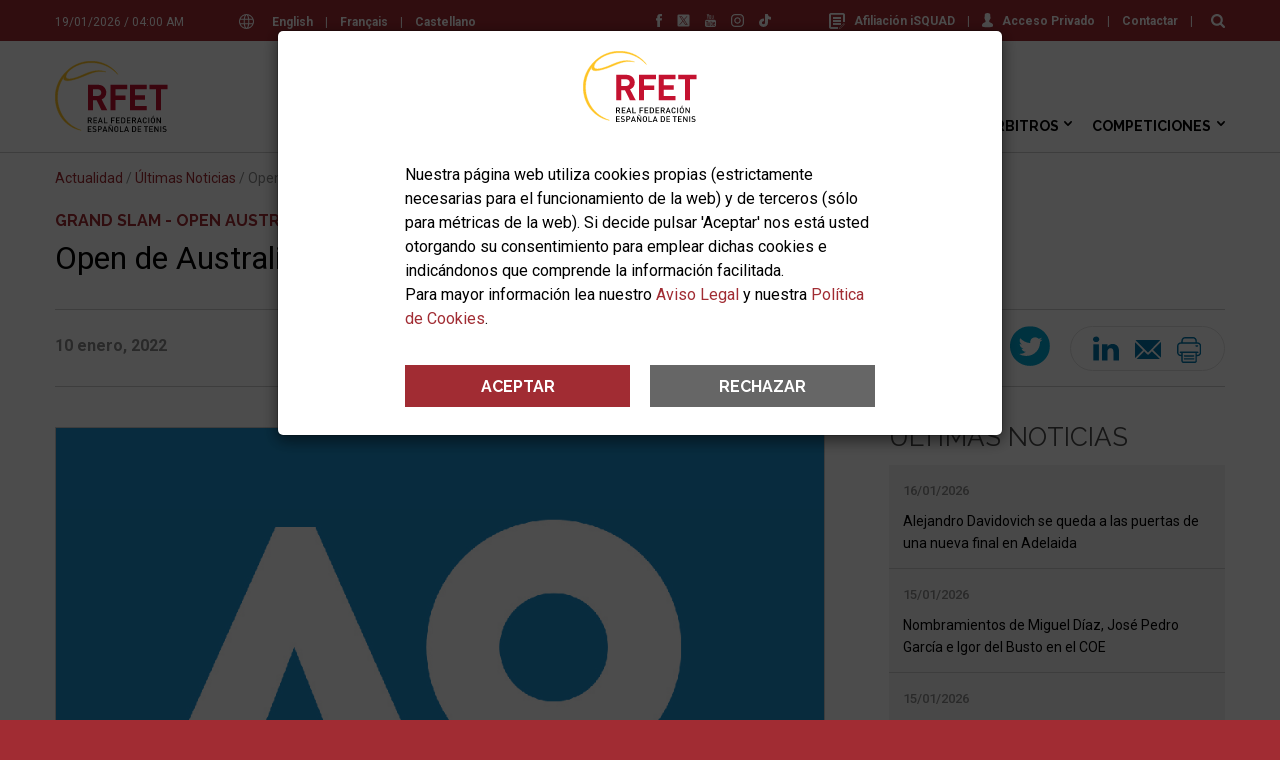

--- FILE ---
content_type: text/html; charset=windows-1252
request_url: https://www.rfet.es/es/noticia/open-de-australia-resultados-fase-previa
body_size: 20460
content:
		<!DOCTYPE html>
<html lang="es" dir="ltr" prefix="og: https://ogp.me/ns#">
<head>
  <meta http-equiv="Content-Type" content="text/html; charset=windows-1252" />
  <title>Open de Australia - Resultados Fase Previa</title>
  <meta name="description" content="">
  <meta name="robots" content="index,follow">
  <meta name="google" content="notranslate">
  <meta name="viewport" content="width=device-width, initial-scale=1">
  <meta name="apple-mobile-web-app-capable" content="yes">
  <link rel="apple-touch-icon" sizes="180x180" href="/web/assets/app/apple-touch-icon.png">
  <link rel="icon" type="image/png" sizes="32x32" href="/web/assets/app/favicon-32x32.png">
  <link rel="icon" type="image/png" sizes="16x16" href="/web/assets/app/favicon-16x16.png">
  <link rel="manifest" href="/manifest.json">
  <meta name="theme-color" content="#A12C33">
  <link rel="icon" href="/favicon.ico" type="image/x-icon" />
  <meta property="og:type" content="website">
  <meta property="og:site_name" content="RFET, Real Federación Española de Tenis">
  <meta property="og:title" content="Open de Australia - Resultados Fase Previa">
  <meta property="og:description" content="">
  <meta property="og:image" content="https://www.rfet.es/media/image/noticias/11497_Foto.1641815842.jpg">
  <meta property="og:url" content="https://www.rfet.es/es/noticia/open-de-australia-resultados-fase-previa">
  <link rel="image_src" href="https://www.rfet.es/media/image/noticias/11497_Foto.1641815842.jpg">
  <meta name="twitter:title" content="Open de Australia - Resultados Fase Previa">
  <meta name="twitter:description" content="">
  <meta name="twitter:image" content="https://www.rfet.es/media/image/noticias/11497_Foto.1641815842.jpg">
  <meta name="twitter:image:src" content="https://www.rfet.es/media/image/noticias/11497_Foto.1641815842.jpg">
  <meta name="twitter:url" content="https://www.rfet.es/es/noticia/open-de-australia-resultados-fase-previa">
  <meta name="twitter:card" content="summary_large_image">
  <meta name="twitter:site" content="@RFETenis">
  <link rel="stylesheet" href="https://fonts.googleapis.com/css?family=Roboto:200,200i,300,300i,400,400i,500,500i,600,600i,700,700i&display=swap&subset=latin-ext">
<link rel="stylesheet" href="https://fonts.googleapis.com/css?family=Raleway:200,200i,300,300i,400,400i,500,500i,600,600i,700,700i&display=swap&subset=latin-ext">
<link rel="stylesheet" href="/web/assets/css/styles_1767181151.css">
<style>
	
	.skiptranslate,
	#google_translate_element {
		display: none;
	}
</style>
  <script type="application/ld+json" id="linked-data-json-organization">{
    "@context": "https://schema.org",
    "@type": "Organization",
    "name": "RFET, Real Federación Española de Tenis",
    "url": "https://www.rfet.es",
    "logo": "https://www.rfet.es/web/assets/img/logo-rfet.svg",
    "sameAs": ["https://www.facebook.com/RFETenis","https://twitter.com/RFETenis","https://www.instagram.com/rfetenis/","https://www.youtube.com/user/RFETmultimedia","https://www.tiktok.com/@rfetenis_"]
  }</script>  
  <script>
	var litCookies = "acceptCookiesRFET2023";
	function setCookie(cname, cvalue, exdays){
	    var d = new Date();
	    d.setTime(d.getTime() + (exdays*24*60*60*1000));
	    var expires = "expires="+ d.toUTCString();
	    document.cookie = cname + "=" + cvalue + ";" + expires + ";path=/";
	}
	function getCookie(cname){
	    var name = cname + "=";
	    var decodedCookie = decodeURIComponent(document.cookie);
	    var ca = decodedCookie.split(';');
	    for(var i = 0; i <ca.length; i++) {
	        var c = ca[i];
	        while (c.charAt(0) == ' ') {
	            c = c.substring(1);
	        }
	        if (c.indexOf(name) == 0) {
	            return c.substring(name.length, c.length);
	        }
	    }
	    return "";
	} 	
</script>
	<script>
		function ga(func='send', type='event', action, referer, title){
			gtag(type, action, {
				'event_referer': referer,
				'event_title': title,
				'value': 1
			});
			console.log('gtag',func,type,action,referer,title);
		}
  	    var head=document.getElementsByTagName("head")[0];
	    var script=document.createElement("script");
	    script.src="https://www.googletagmanager.com/gtag/js?id=G-LEQEWKP32C";
	    script.type="text/javascript";
	    script.async=true;
	    script.defer=true;
	    head.appendChild(script);
		window.dataLayer = window.dataLayer || [];
		function gtag() { 
			dataLayer.push(arguments); 
		}
		gtag('js', new Date());
		gtag('config', 'G-LEQEWKP32C');
		
		if(getCookie(litCookies)!="") {
			gtag('consent', 'update', {
				'analytics_storage': 'granted'
				});
		} else {
			gtag('consent', 'default', {
				'ad_storage': 'denied',
				'ad_user_data': 'denied',
				'ad_personalization': 'denied',
				'analytics_storage': 'denied'
			});
		}
	</script>

</head>
<body class="page-noticias-detalle">
  
  <header>
	<div class="header-search">
	<div class="wrapper">
		<form id="predictive-form">
			<input type="text" id="predictive-q" name="q" value="" placeholder="Buscar en rfet.es">
		</form>
		<div id="predictive-res" class="predictive clearfix"></div>
	</div>
</div><div class="push-top">
	<div class="wrapper">
	<div class="date">19/01/2026 / 04:00 AM</div><div class="langs">
	<svg version="1.1" id="Capa_1" xmlns="http://www.w3.org/2000/svg" xmlns:xlink="http://www.w3.org/1999/xlink" x="0px" y="0px"
	 width="15px" height="15px" viewBox="125.001 0 15 15" enable-background="new 125.001 0 15 15" xml:space="preserve">
<path d="M139.583,9.967c0.27-0.773,0.417-1.604,0.417-2.467c0-0.864-0.147-1.694-0.417-2.467c-0.007-0.023-0.015-0.046-0.024-0.068
	C138.518,2.073,135.747,0,132.501,0s-6.017,2.073-7.059,4.965c-0.01,0.022-0.018,0.044-0.024,0.068
	c-0.27,0.773-0.417,1.603-0.417,2.467c0,0.864,0.147,1.694,0.417,2.467c0.006,0.023,0.014,0.046,0.024,0.068
	c1.042,2.892,3.812,4.965,7.059,4.965s6.017-2.073,7.059-4.965C139.569,10.013,139.577,9.991,139.583,9.967z M132.501,13.925
	c-0.286,0-0.746-0.517-1.131-1.672c-0.186-0.557-0.335-1.198-0.443-1.895h3.147c-0.108,0.697-0.257,1.337-0.443,1.895
	C133.247,13.408,132.787,13.925,132.501,13.925z M130.796,9.283c-0.051-0.573-0.079-1.171-0.079-1.783
	c0-0.612,0.027-1.21,0.079-1.783h3.409c0.052,0.573,0.079,1.171,0.079,1.783c0,0.612-0.027,1.21-0.079,1.783H130.796z M126.076,7.5
	c0-0.619,0.088-1.217,0.252-1.783h3.39c-0.05,0.585-0.076,1.185-0.076,1.783s0.025,1.198,0.076,1.783h-3.39
	C126.164,8.717,126.076,8.119,126.076,7.5z M132.501,1.075c0.286,0,0.746,0.517,1.131,1.672c0.186,0.557,0.334,1.198,0.443,1.895
	h-3.148c0.108-0.697,0.257-1.337,0.443-1.895C131.755,1.592,132.215,1.075,132.501,1.075z M135.284,5.717h3.39
	c0.164,0.566,0.252,1.165,0.252,1.783s-0.088,1.217-0.252,1.783h-3.39c0.05-0.585,0.076-1.185,0.076-1.783
	S135.333,6.302,135.284,5.717z M138.253,4.642h-3.093c-0.191-1.318-0.52-2.501-0.979-3.343
	C135.965,1.782,137.443,3.017,138.253,4.642z M130.821,1.298c-0.46,0.842-0.789,2.024-0.98,3.343h-3.093
	C127.559,3.017,129.037,1.782,130.821,1.298z M126.748,10.358h3.093c0.191,1.319,0.52,2.501,0.98,3.343
	C129.037,13.218,127.559,11.983,126.748,10.358z M134.181,13.702c0.46-0.842,0.788-2.024,0.979-3.343h3.093
	C137.443,11.983,135.965,13.218,134.181,13.702z"/>
</svg>
			<a class="lang-trigger-js" href="#en">English</a>
		<span>|</span>
			<a class="lang-trigger-js" href="#fr">Français</a>
		<span>|</span>
		
	<a class="lang-reload" href="#">Castellano</a>
</div><div id="google_translate_element"></div><div class="links">
						<a href="https://tenis.isquad.es/afiliaciones/login.php" class="user" target="_blank" rel="nofollow" title="Afiliación iSQUAD"><svg version="1.1" xmlns="http://www.w3.org/2000/svg" xmlns:xlink="http://www.w3.org/1999/xlink" x="0px" y="0px" width="16px" height="16px" viewBox="3 2 16 16" enable-background="new 3 2 16 16" xml:space="preserve">
<g>
	<g>
		<path d="M17,11h2V4c0-1.1-0.9-2-2-2H5C3.9,2,3,2.9,3,4v12c0,1.1,0.9,2,2,2h7v-2H5V3.779h12V11z"></path>
		<rect x="7" y="12" width="8" height="2"></rect>
		<polygon points="12,11 15,11 15,9 7,9 7,11 		"></polygon>
		<rect x="7" y="6" width="8" height="2"></rect>
	</g>
</g>
<g>
	<g>
		<path d="M13.25,16.667L13,18l1.333-0.25l3.605-3.606l-1.082-1.082L13.25,16.667z M14.189,17.478l-0.822,0.155l0.155-0.822
			l3.334-3.334l0.667,0.667L14.189,17.478z"></path>
		<path d="M17.918,12l-0.812,0.812l1.082,1.082L19,13.082L17.918,12z M17.521,12.812l0.397-0.397l0.667,0.667l-0.397,0.397
			L17.521,12.812z"></path>
	</g>
</g>
</svg>Afiliación iSQUAD</a>
			<span>|</span>		<a href="https://hub.misquad.es/tenis/" class="user" target="_blank" rel="nofollow" title="Acceso Privado"><svg xmlns="http://www.w3.org/2000/svg" xmlns:xlink="http://www.w3.org/1999/xlink" width="11" height="15" viewBox="0 0 11 15">
    <defs>
        <path d="M0 0h11v14.348H0z"></path>
    </defs>
    <g fill-rule="evenodd">
        <path d="M9.808 10.256L7.523 9.114a.63.63 0 0 1-.35-.566V7.74c.056-.067.113-.143.173-.228.296-.418.534-.884.706-1.386a.949.949 0 0 0 .557-.865v-.957a.954.954 0 0 0-.24-.627V2.405c.014-.132.067-.915-.5-1.56C7.38.283 6.581 0 5.5 0 4.42 0 3.623.284 3.132.844c-.567.646-.514 1.43-.5 1.56v1.273a.954.954 0 0 0-.24.627v.957c0 .29.133.562.358.743.22.868.678 1.521.838 1.73v.792a.632.632 0 0 1-.33.555l-2.133 1.164A2.156 2.156 0 0 0 0 12.139v.774c0 1.135 3.598 1.435 5.5 1.435 1.902 0 5.5-.3 5.5-1.435v-.728c0-.822-.457-1.561-1.192-1.929"></path>
    </g>
</svg>Acceso Privado</a>
				<span>|</span>
		<a   href="/es/rfet-contactar.html" title="Contactar">Contactar</a>
		<span>|</span>
	<a href="#" class="lens predictive-trigger-js"><svg xmlns="http://www.w3.org/2000/svg" xmlns:xlink="http://www.w3.org/1999/xlink" width="14" height="14" viewBox="0 0 14 14">
    <defs>
        <path id="a" d="M0 0h14v14H0z"/>
    </defs>
    <g fill="none" fill-rule="evenodd">
        <path fill="#FFF" d="M8.586 8.586c-.738.738-1.625 1.106-2.663 1.106-1.038 0-1.925-.369-2.663-1.106-.737-.738-1.106-1.625-1.106-2.663 0-1.037.369-1.925 1.106-2.663.738-.738 1.625-1.106 2.663-1.106 1.038 0 1.925.369 2.663 1.106.738.738 1.106 1.626 1.106 2.663 0 1.038-.369 1.925-1.106 2.663m5.103 3.58L10.803 9.28a5.762 5.762 0 0 0 1.043-3.357c0-.802-.156-1.57-.467-2.301a5.921 5.921 0 0 0-1.262-1.893A5.93 5.93 0 0 0 8.224.467 5.821 5.821 0 0 0 5.923 0c-.802 0-1.569.156-2.301.467A5.924 5.924 0 0 0 1.729 1.73 5.93 5.93 0 0 0 .467 3.622 5.826 5.826 0 0 0 0 5.923c0 .802.156 1.569.467 2.3a5.933 5.933 0 0 0 1.262 1.894c.53.53 1.16.95 1.893 1.262a5.825 5.825 0 0 0 2.301.467 5.763 5.763 0 0 0 3.357-1.043l2.886 2.877a1 1 0 0 0 .757.32c.292 0 .544-.107.757-.32.213-.213.32-.465.32-.757 0-.297-.104-.55-.311-.757" />
    </g>
</svg></a>
</div><div class="rrss">
	<a href="https://www.facebook.com/RFETenis" target="_blank" rel="nofollow" title="Facebook"><svg version="1.1" id="Layer_1" xmlns="http://www.w3.org/2000/svg" xmlns:xlink="http://www.w3.org/1999/xlink" x="0px" y="0px"
	 width="6.042px" height="13px" viewBox="0 0 6.042 13" enable-background="new 0 0 6.042 13" xml:space="preserve">
<g>
	<path fill="#4267B2" d="M5.807,6.505H3.984V13H1.282V6.505H0V4.21h1.283V2.725C1.283,1.662,1.788,0,4.008,0l2.001,0.008v2.229
		H4.557c-0.236,0-0.572,0.118-0.572,0.624v1.35h2.058L5.807,6.505L5.807,6.505z"/>
</g>
</svg>
</a>
	<a href="https://twitter.com/RFETenis" target="_blank" rel="nofollow" title="Twitter"><svg xmlns="http://www.w3.org/2000/svg" xmlns:xlink="http://www.w3.org/1999/xlink" version="1.1" id="Layer_1" width="24px" height="24px" viewBox="0 0 24 24" style="enable-background:new 0 0 24 24;" xml:space="preserve"><g><polygon points="12.153992,10.729553 8.088684,5.041199 5.92041,5.041199 10.956299,12.087097 11.59021,12.97345    15.900635,19.009583 18.068909,19.009583 12.785217,11.615906  "/><path d="M21.15979,1H2.84021C1.823853,1,1,1.823853,1,2.84021v18.31958C1,22.176147,1.823853,23,2.84021,23h18.31958   C22.176147,23,23,22.176147,23,21.15979V2.84021C23,1.823853,22.176147,1,21.15979,1z M15.235352,20l-4.362549-6.213013   L5.411438,20H4l6.246887-7.104675L4,4h4.764648l4.130127,5.881958L18.06958,4h1.411377l-5.95697,6.775635L20,20H15.235352z"/></g></svg></a>
	<a href="https://www.youtube.com/user/RFETmultimedia" target="_blank" rel="nofollow" title="Youtube"><svg version="1.1" id="Layer_1" xmlns="http://www.w3.org/2000/svg" xmlns:xlink="http://www.w3.org/1999/xlink" x="0px" y="0px"
	 width="10.843px" height="13px" viewBox="0 0 10.843 13" enable-background="new 0 0 10.843 13" xml:space="preserve">
<g>
	<g transform="translate(0 5.92)">
		<path fill="#FF0000" d="M6.79,2.898c-0.034-0.083-0.106-0.123-0.196-0.13C6.495,2.759,6.397,2.795,6.326,2.866
			c-0.03,0.026-0.044,0.065-0.044,0.065l0.002,2.13v0.052l0.02,0.028c0.062,0.065,0.136,0.118,0.229,0.138
			c0.153,0.032,0.262-0.031,0.291-0.172c0.01-0.037,0.012-0.072,0.013-0.107c0-0.635,0.002-1.269-0.001-1.9
			C6.833,3.028,6.817,2.962,6.79,2.898z M9.27,3.056C9.268,2.896,9.138,2.768,8.979,2.77l0,0C8.817,2.768,8.688,2.896,8.687,3.056
			l0,0v0.497h0.581V3.056H9.27z M9.865,5.313C9.753,5.64,9.519,5.822,9.176,5.872c-0.213,0.03-0.424,0.027-0.622-0.062
			C8.28,5.686,8.127,5.467,8.061,5.188C8.03,5.056,8.015,4.922,8.013,4.787c-0.006-0.523-0.004-1.05-0.002-1.575
			c0-0.273,0.066-0.526,0.256-0.736C8.482,2.234,8.763,2.146,9.08,2.164c0.096,0.007,0.194,0.021,0.284,0.051
			c0.31,0.101,0.475,0.328,0.539,0.631c0.023,0.118,0.033,0.239,0.035,0.358c0.006,0.28-0.002,0.897-0.002,0.897H8.688v0.885
			c0,0.157,0.13,0.288,0.291,0.288c0.159,0,0.292-0.131,0.292-0.288V4.532h0.671C9.94,4.532,9.95,5.067,9.865,5.313z M7.455,5.448
			C7.367,5.705,7.176,5.839,6.899,5.836c-0.212,0-0.414-0.092-0.555-0.25C6.324,5.564,6.303,5.54,6.282,5.519v0.27H5.629V0.995
			h0.653v1.578c0,0,0.036-0.073,0.068-0.111C6.449,2.347,6.58,2.265,6.728,2.226C6.977,2.164,7.266,2.24,7.403,2.529
			C7.484,2.7,7.506,2.881,7.506,3.067c0.003,0.67,0.003,1.342,0,2.012C7.508,5.203,7.495,5.326,7.455,5.448L7.455,5.448z
			 M4.976,4.083v1.705H4.324V5.398L4.275,5.45c-0.141,0.158-0.3,0.285-0.502,0.356C3.675,5.841,3.57,5.849,3.468,5.832
			C3.334,5.814,3.222,5.727,3.172,5.601c-0.049-0.117-0.072-0.244-0.067-0.37c-0.001-0.47,0-2.955,0-2.978h0.649
			c0.002,0.021,0.004,1.805,0.005,2.675c0,0.046,0,0.096,0.009,0.139c0.025,0.118,0.115,0.169,0.229,0.127
			c0.126-0.05,0.235-0.134,0.314-0.242c0.013-0.017,0.013-0.044,0.013-0.066V2.248h0.652V4.083z M2.343,5.788H1.607V1.681H0.846
			V0.996h2.261v0.684H2.343V5.788z M9.249-0.111c-2.552-0.055-5.104-0.055-7.656,0C0.708-0.092,0,0.622,0,1.497V5.43
			c0,0.874,0.708,1.59,1.593,1.608c2.552,0.056,5.104,0.056,7.656,0c0.88-0.013,1.588-0.727,1.594-1.608V1.497
			C10.843,0.622,10.135-0.092,9.249-0.111z M6.835,3.099c-0.004-0.07-0.02-0.137-0.045-0.201c-0.034-0.083-0.106-0.123-0.196-0.13
			C6.495,2.759,6.397,2.795,6.326,2.866c-0.03,0.026-0.044,0.065-0.044,0.065l0.002,2.13v0.052l0.02,0.028
			c0.062,0.065,0.136,0.118,0.229,0.138c0.153,0.032,0.262-0.031,0.291-0.172c0.01-0.037,0.013-0.072,0.013-0.107
			C6.836,4.365,6.838,3.731,6.835,3.099L6.835,3.099z M6.835,3.099c-0.004-0.07-0.02-0.137-0.045-0.201
			c-0.034-0.083-0.106-0.123-0.196-0.13C6.495,2.759,6.397,2.795,6.326,2.866c-0.03,0.026-0.044,0.065-0.044,0.065l0.002,2.13v0.052
			l0.02,0.028c0.062,0.065,0.136,0.118,0.229,0.138c0.153,0.032,0.262-0.031,0.291-0.172c0.01-0.037,0.013-0.072,0.013-0.107
			C6.836,4.365,6.838,3.731,6.835,3.099L6.835,3.099z"/>
	</g>
	<path fill="#FF0000" d="M8.458,1.259v3.559H7.79l0.001-0.382C7.717,4.506,7.653,4.574,7.583,4.634
		C7.464,4.743,7.319,4.818,7.16,4.853C6.91,4.9,6.697,4.822,6.618,4.566C6.591,4.481,6.576,4.392,6.575,4.302V1.259h0.662v2.714
		c0,0.036,0.003,0.073,0.009,0.107C7.268,4.193,7.351,4.245,7.46,4.208c0.128-0.049,0.239-0.135,0.319-0.245
		C7.793,3.949,7.792,3.92,7.792,3.897V1.259H8.458L8.458,1.259z M2.933,1.877L2.484,0H1.723l0.846,2.765
		c0.01,0.03,0.014,0.064,0.014,0.096v1.955h0.7V2.862c0-0.033,0.005-0.066,0.014-0.097L4.143,0H3.382L2.933,1.877L2.933,1.877z
		 M5.333,3.999c0,0.15-0.124,0.272-0.276,0.272c-0.151,0.001-0.275-0.12-0.276-0.272l0,0V2.077c0-0.15,0.125-0.272,0.276-0.272
		c0.152,0,0.276,0.122,0.276,0.272V3.999z M5.057,1.17c-0.528,0-0.957,0.423-0.957,0.944v1.847c0,0.521,0.428,0.945,0.957,0.945
		c0.528,0,0.957-0.423,0.957-0.945V2.114C6.014,1.593,5.585,1.17,5.057,1.17z"/>
</g>
</svg>
</a>
	<a href="https://www.instagram.com/rfetenis/" target="_blank" rel="nofollow" title="Instagram"><svg version="1.1" id="Capa_1" xmlns="http://www.w3.org/2000/svg" xmlns:xlink="http://www.w3.org/1999/xlink" x="0px" y="0px"
	 width="20px" height="20px" viewBox="0 0 20 20" enable-background="new 0 0 20 20" xml:space="preserve">
<g>
	<g>
		<path d="M13.75,0h-7.5C2.799,0,0,2.799,0,6.25v7.5C0,17.201,2.799,20,6.25,20h7.5c3.451,0,6.25-2.799,6.25-6.25v-7.5
			C20,2.799,17.201,0,13.75,0z M18.125,13.75c0,2.413-1.962,4.375-4.375,4.375h-7.5c-2.413,0-4.375-1.962-4.375-4.375v-7.5
			c0-2.413,1.962-4.375,4.375-4.375h7.5c2.413,0,4.375,1.962,4.375,4.375V13.75z"/>
	</g>
</g>
<g>
	<g>
		<path d="M10,5c-2.761,0-5,2.239-5,5s2.239,5,5,5s5-2.239,5-5S12.761,5,10,5z M10,13.125c-1.723,0-3.125-1.402-3.125-3.125
			c0-1.724,1.402-3.125,3.125-3.125S13.125,8.276,13.125,10C13.125,11.723,11.723,13.125,10,13.125z"/>
	</g>
</g>
<g>
	<g>
		<circle cx="15.375" cy="4.625" r="0.666"/>
	</g>
</g>
</svg>
</a>
	<a href="https://www.tiktok.com/@rfetenis_" target="_blank" rel="nofollow" title="TikTok"><svg version="1.1" id="Layer_1" xmlns="http://www.w3.org/2000/svg" xmlns:xlink="http://www.w3.org/1999/xlink" x="0px" y="0px"
	 width="69.958px" height="80px" viewBox="0 0 69.958 80" enable-background="new 0 0 69.958 80" xml:space="preserve">
<path d="M67.615,17.573c-8.397,0-15.229-6.832-15.229-15.229C52.386,1.049,51.337,0,50.042,0H37.49
	c-1.294,0-2.344,1.049-2.344,2.344v51.464c0,4.937-4.017,8.952-8.954,8.952s-8.952-4.016-8.952-8.952
	c0-4.938,4.016-8.954,8.952-8.954c1.295,0,2.344-1.049,2.344-2.344V29.958c0-1.294-1.049-2.344-2.344-2.344
	C11.75,27.614,0,39.365,0,53.808C0,68.25,11.75,80,26.192,80c14.443,0,26.193-11.75,26.193-26.192v-22.78
	c4.665,2.487,9.855,3.785,15.229,3.785c1.294,0,2.344-1.049,2.344-2.344V19.917C69.958,18.623,68.909,17.573,67.615,17.573z"/>
</svg>
</a>
</div>	</div>
</div>	<div class="nav-top">
		<div class="wrapper">
			
<div class="logos">
	<div class="rfet">
		<a href="/es" title="RFET, Logo">
			<img src="/web/assets/img/logo-rfet.svg" alt="RFET">
		</a>
	</div>

	</div>
			<nav>
	<ul class="main-nav">
			<li class="still unique m-1">
			<a   href="/es/index.html" title="Inicio">Inicio</a>
					</li>
			<li class="still more m-2">
			<a   href="/es/rfet.html" title="RFET">RFET</a>
							<ul class="colum ">
									<li class="still normal">
						<a   href="/es/rfet-historia.html" title="Historia">Historia</a>
											</li>
									<li class="still normal">
						<a   href="/es/rfet-saluda.html" title="Saluda del Presidente">Saluda del Presidente</a>
											</li>
									<li class="still row">
						<a   href="/es/rfet-transparencia.html" title="Transparencia">Transparencia</a>
													<ul class="colum">
																	<li class="still normal">
										<a   href="/es/rfet-actividades-sedes.html" title="Actividades y Sedes">Actividades y Sedes</a>
																			</li>
																	<li class="still normal">
										<a   href="/es/rfet-proyecto-deportivo.html" title="Proyecto Deportivo">Proyecto Deportivo</a>
																			</li>
																	<li class="still normal">
										<a   href="/es/rfet-estructura.html" title="Estructura">Estructura</a>
																			</li>
																	<li class="still normal">
										<a   href="/es/rfet-transparencia-normativa.html" title="Normativa">Normativa</a>
																			</li>
																	<li class="still normal">
										<a   href="/es/rfet-transparencia-documentos-economicos.html" title="Documentos Económicos">Documentos Económicos</a>
																			</li>
																	<li class="still normal">
										<a   href="/es/rfet-transparencia-memorias-anuales.html" title="Memorias Anuales">Memorias Anuales</a>
																			</li>
																	<li class="still normal">
										<a   href="/es/rfet-transparencia-organos-gobierno.html" title="Acuerdos Órganos de Gobierno">Acuerdos Órganos de Gobierno</a>
																			</li>
																	<li class="still normal">
										<a   href="/es/rfet-transparencia-reglamentos-deportivos.html" title="Reglamentos Deportivos">Reglamentos Deportivos</a>
																			</li>
																	<li class="still normal">
										<a   href="/es/rfet-transparencia-perfil-contratante.html" title="Perfil del Contratante">Perfil del Contratante</a>
																			</li>
																	<li class="still normal">
										<a   href="/es/rfet-transparencia-compliance.html" title="Compliance">Compliance</a>
																			</li>
																	<li class="still normal">
										<a   href="/es/rfet-transparencia-otros-documentos.html" title="Otros Documentos">Otros Documentos</a>
																			</li>
																	<li class="still normal">
										<a   href="/es/rfet-transparencia-elecciones.html" title="Elecciones RFET 2024">Elecciones RFET 2024</a>
																			</li>
											
							</ul>
											</li>
									<li class="still normal">
						<a   href="/es/rfet-federaciones-territoriales.html" title="Federaciones Territoriales">Federaciones Territoriales</a>
											</li>
									<li class="still normal">
						<a   href="/es/rfet-servicios-medicos.html" title="Servicios Médicos">Servicios Médicos</a>
											</li>
									<li class="still row">
						<a   href="/es/rfet-prensa.html" title="Prensa">Prensa</a>
													<ul class="colum">
																	<li class="still normal">
										<a   href="/es/oficina-de-prensa.html" title="Oficina de Prensa">Oficina de Prensa</a>
																			</li>
																	<li class="still normal">
										<a   href="/es/notas-de-prensa.html" title="Notas de Prensa">Notas de Prensa</a>
																			</li>
																	<li class="still normal">
										<a   href="/es/acreditaciones.html" title="Acreditaciones">Acreditaciones</a>
																			</li>
											
							</ul>
											</li>
									<li class="still normal">
						<a target="_blank" rel="nofollow" href="https://www.joma-sport.com/es/tenis" title="Tienda">Tienda</a>
											</li>
									<li class="still row">
						<a   href="/es/rfet-patrocinadores.html" title="Patrocinadores">Patrocinadores</a>
													<ul class="colum">
																	<li class="still normal">
										<a   href="/es/patrocinadores.html" title="Patrocinadores RFET">Patrocinadores RFET</a>
																			</li>
																	<li class="still normal">
										<a   href="/es/ser-patrocinador.html" title="Ser patrocinador de la RFET">Ser patrocinador de la RFET</a>
																			</li>
											
							</ul>
											</li>
									<li class="still normal">
						<a   href="/es/rfet-enlaces.html" title="Enlaces">Enlaces</a>
											</li>
									<li class="still normal">
						<a   href="/es/rfet-imagen-corporativa.html" title="Imagen Corporativa">Imagen Corporativa</a>
											</li>
									<li class="still normal">
						<a   href="/es/rfet-localizacion.html" title="Localización">Localización</a>
											</li>
									<li class="still normal">
						<a   href="/es/rfet-contactar.html" title="Contactar">Contactar</a>
											</li>
												</ul>
					</li>
			<li class="still more m-3">
			<a   href="/es/actualidad.html" title="Actualidad">Actualidad</a>
							<ul class="colum long">
									<li class="still normal">
						<a   href="/es/ultimas-noticias.html" title="Últimas Noticias">Últimas Noticias</a>
											</li>
									<li class="still normal">
						<a   href="/es/hemeroteca.html" title="Hemeroteca">Hemeroteca</a>
											</li>
									<li class="still normal">
						<a   href="/es/avisos.html" title="Avisos">Avisos</a>
											</li>
									<li class="still row">
						<a   href="/es/tenis-info.html" title="Tenis Info">Tenis Info</a>
											</li>
									<li class="still normal">
						<a   href="/es/videos.html" title="Vídeos">Vídeos</a>
											</li>
									<li class="still normal">
						<a   href="/es/fotografias.html" title="Fotografías">Fotografías</a>
											</li>
													<li class="news">
						<div class="spinner"></div>
					</li>
								</ul>
					</li>
			<li class="still more m-4">
			<a   href="/es/jugadores.html" title="Jugadores">Jugadores</a>
							<ul class="colum ">
									<li class="still normal">
						<a   href="/es/licencias.html" title="Licencias">Licencias</a>
											</li>
									<li class="still normal">
						<a   href="/es/jugadores-isquad-federados.html" title="iSQUAD Federad@s">iSQUAD Federad@s</a>
											</li>
									<li class="still row">
						<a   href="/es/ranking-nacional.html" title="Ranking Nacional">Ranking Nacional</a>
													<ul class="colum">
																	<li class="still normal">
										<a   href="/es/clasificacion-nacional.html" title="Ranking Nacional">Ranking Nacional</a>
																			</li>
																	<li class="still normal">
										<a target="_blank" rel="nofollow" href="https://pgt.rfet.es/rfet/f?p=CNM" title="Ficha de Clasificación">Ficha de Clasificación</a>
																			</li>
																	<li class="still normal">
										<a   href="/es/ranking-listados.html" title="Listados Clasificación">Listados Clasificación</a>
																			</li>
																	<li class="still normal">
										<a   href="/es/ranking-dobles.html" title="Clasificación de Dobles">Clasificación de Dobles</a>
																			</li>
																	<li class="still normal">
										<a   href="/es/ranking-nacional-faqs.html" title="Preguntas Frecuentes">Preguntas Frecuentes</a>
																			</li>
											
							</ul>
											</li>
									<li class="still normal">
						<a   href="/es/rankings-internacionales.html" title="Rankings Internacionales">Rankings Internacionales</a>
											</li>
									<li class="still normal">
						<a   href="/es/itf-world-tennis-number.html" title="World Tennis Number">World Tennis Number</a>
											</li>
									<li class="still normal">
						<a   href="/es/selecciones-espanolas.html" title="Selecciones Españolas">Selecciones Españolas</a>
											</li>
									<li class="still normal">
						<a   href="/es/club-grandes.html" title="Club de los Grandes">Club de los Grandes</a>
											</li>
									<li class="still normal">
						<a   href="/es/jugar-tenis.html" title="Jugar al Tenis">Jugar al Tenis</a>
											</li>
									<li class="still normal">
						<a   href="https://www.rfet.es/es/encuentra-club.html" title="Encuentra tu Club">Encuentra tu Club</a>
											</li>
									<li class="still normal">
						<a   href="/es/salud.html" title="Salud">Salud</a>
											</li>
									<li class="still normal">
						<a   href="https://www.rfet.es/es/rfet-servicios-medicos.html#antidopaje" title="Programa Antidopaje">Programa Antidopaje</a>
											</li>
									<li class="still normal">
						<a   href="/es/integridad-tenis.html" title="Integridad en el Tenis">Integridad en el Tenis</a>
											</li>
									<li class="still normal">
						<a   href="/es/competir-fuera-espana.html" title="Competir en Torneos Internacionales">Competir en Torneos Internacionales</a>
											</li>
									<li class="still normal">
						<a   href="/es/jugadores-defensor-tenista.html" title="Defensor del Tenista">Defensor del Tenista</a>
											</li>
									<li class="still normal">
						<a   href="https://www.rfet.es/es/rfet-transparencia-normativa-rfet.html" title="Ayudas">Ayudas</a>
											</li>
												</ul>
					</li>
			<li class="still more m-5">
			<a   href="/es/clubes.html" title="Clubes">Clubes</a>
							<ul class="colum ">
									<li class="still normal">
						<a   href="/es/encuentra-club.html" title="Encuentra tu Club">Encuentra tu Club</a>
											</li>
									<li class="still normal">
						<a   href="/es/afiliarse-rfet.html" title="Afiliarse a la RFET">Afiliarse a la RFET</a>
											</li>
									<li class="still normal">
						<a   href="/es/servicios-para-clubes.html" title="Servicios para Clubes">Servicios para Clubes</a>
											</li>
												</ul>
					</li>
			<li class="still more m-6">
			<a   href="https://www.rfet.es/es/docencia.html" title="Técnicos">Técnicos</a>
							<ul class="colum ">
									<li class="still normal">
						<a   href="https://www.rfet.es/es/docencia-solicitud.html" title="Licencia Profesional">Licencia Profesional</a>
											</li>
									<li class="still normal">
						<a   href="https://www.rfet.es/es/docencia-tecnicos.html" title="Listado de Técnicos">Listado de Técnicos</a>
											</li>
									<li class="still normal">
						<a   href="https://www.rfet.es/es/docencia.html" title="Docencia e Investigación">Docencia e Investigación</a>
											</li>
									<li class="still normal">
						<a   href="http://www.rfet.es/tenisxetapas/" title="tenisXetapas">tenisXetapas</a>
											</li>
												</ul>
					</li>
			<li class="still more m-7">
			<a   href="/es/arbitros.html" title="Árbitros">Árbitros</a>
							<ul class="colum ">
									<li class="still normal">
						<a   href="/es/arbitros-noticias.html" title="Noticias">Noticias</a>
											</li>
									<li class="still normal">
						<a   href="/es/arbitros-normativa.html" title="Normativa e Información">Normativa e Información</a>
											</li>
									<li class="still normal">
						<a   href="/es/arbitros-solicitudes.html" title="Solicitudes">Solicitudes</a>
											</li>
									<li class="still normal">
						<a   href="/es/arbitros-designaciones.html" title="Designaciones">Designaciones</a>
											</li>
									<li class="still normal">
						<a   href="/es/arbitros-tienda.html" title="Tienda online CEAT">Tienda online CEAT</a>
											</li>
									<li class="still normal">
						<a   href="/es/arbitros-faqs.html" title="Preguntas Frecuentes">Preguntas Frecuentes</a>
											</li>
									<li class="still normal">
						<a   href="/es/quieres-ser-arbitro.html" title="¿Quieres ser Árbitro de Tenis?">¿Quieres ser Árbitro de Tenis?</a>
											</li>
												</ul>
					</li>
			<li class="still more colum-right">
			<a   href="/es/competiciones.html" title="Competiciones">Competiciones</a>
							<ul class="colum ">
									<li class="still normal">
						<a   href="/es/en-juego.html" title="En Juego">En Juego</a>
											</li>
									<li class="still row">
						<a   href="/es/portal-competicion-rfet.html" title="Portal de Competición RFET">Portal de Competición RFET</a>
													<ul class="colum">
																	<li class="still normal">
										<a target="_blank" rel="nofollow" href="https://resultadostenis.isquad.es/1/federacion" title="Campeonatos de España">Campeonatos de España</a>
																			</li>
																	<li class="still normal">
										<a target="_blank" rel="nofollow" href="https://resultadostenis.isquad.es/" title="Selecciona tu Federación">Selecciona tu Federación</a>
																			</li>
																	<li class="still normal">
										<a target="_blank" rel="nofollow" href="https://tenis.misquad.es/login.php" title="Acceso Jugador/a">Acceso Jugador/a</a>
																			</li>
																	<li class="still normal">
										<a target="_blank" rel="nofollow" href="https://tenis.misquad.es/loginclub.php" title="Acceso Club">Acceso Club</a>
																			</li>
																	<li class="still normal">
										<a target="_blank" rel="nofollow" href="https://tenis.misquad.es/logindelegadosmesa.php" title="Acceso Juez Árbitro">Acceso Juez Árbitro</a>
																			</li>
																	<li class="still normal">
										<a target="_blank" rel="nofollow" href="https://tenis.misquad.es/loginarbitros.php" title="Acceso Juez de Silla">Acceso Juez de Silla</a>
																			</li>
											
							</ul>
											</li>
									<li class="still normal">
						<a   href="/es/calendarios.html" title="Calendarios">Calendarios</a>
											</li>
									<li class="still row">
						<a   href="/es/campeonatos-espana.html" title="Campeonatos de España">Campeonatos de España</a>
													<ul class="colum">
																	<li class="still normal">
										<a   href="/es/campeonatos-espana-noticias.html" title="Noticias">Noticias</a>
																			</li>
																	<li class="still normal">
										<a   href="/es/campeonatos-espana-absolutos-individual.html" title="Absoluto Individual">Absoluto Individual</a>
																			</li>
																	<li class="still normal">
										<a   href="/es/campeonatos-espana-juveniles-individual.html" title="Juveniles Individual">Juveniles Individual</a>
																			</li>
																	<li class="still normal">
										<a   href="/es/campeonatos-espana-veteranos-individual.html" title="Veteranos Individual">Veteranos Individual</a>
																			</li>
																	<li class="still normal">
										<a   href="/es/campeonatos-espana-absolutos-equipos.html" title="Absoluto Equipos">Absoluto Equipos</a>
																			</li>
																	<li class="still normal">
										<a   href="/es/campeonatos-espana-juveniles-equipos.html" title="Juveniles Equipos">Juveniles Equipos</a>
																			</li>
																	<li class="still normal">
										<a   href="/es/campeonatos-espana-veteranos-equipos.html" title="Veteranos Equipos">Veteranos Equipos</a>
																			</li>
																	<li class="still normal">
										<a   href="/es/campeonatos-espana-historia.html" title="Historia">Historia</a>
																			</li>
																	<li class="still normal">
										<a   href="/es/campeonatos-espana-cuadro-honor.html" title="Cuadros de Honor">Cuadros de Honor</a>
																			</li>
											
							</ul>
											</li>
									<li class="still row">
						<a   href="/es/master-nacional.html" title="Máster Nacional">Máster Nacional</a>
													<ul class="colum">
																	<li class="still normal">
										<a   href="/es/master-nacional-noticias.html" title="Noticias">Noticias</a>
																			</li>
																	<li class="still normal">
										<a   href="/es/master-futuro-nacional-mapfre.html" title="Máster Futuro Nacional">Máster Futuro Nacional</a>
																			</li>
																	<li class="still normal">
										<a   href="/es/master-nacional-cuadros-honor.html" title="Cuadro de Honor">Cuadro de Honor</a>
																			</li>
											
							</ul>
											</li>
									<li class="still row">
						<a   href="/es/profesionales.html" title="Profesionales">Profesionales</a>
													<ul class="colum">
																	<li class="still normal">
										<a   href="/es/copa-davis.html" title="Copa Davis">Copa Davis</a>
																			</li>
																	<li class="still normal">
										<a   href="/es/fed-cup.html" title="Billie Jean King Cup">Billie Jean King Cup</a>
																			</li>
																	<li class="still normal">
										<a   href="/es/grand-slam.html" title="Grand Slam">Grand Slam</a>
																			</li>
																	<li class="still normal">
										<a   href="/es/atp-tour.html" title="ATP Tour">ATP Tour</a>
																			</li>
																	<li class="still normal">
										<a   href="/es/wta.html" title="WTA Tour">WTA Tour</a>
																			</li>
																	<li class="still normal">
										<a   href="/es/atp-challenger.html" title="ATP Challenger Tour">ATP Challenger Tour</a>
																			</li>
																	<li class="still normal">
										<a   href="/es/itf-world-tennis-tour-men.html" title="ITF World Tennis Tour Men">ITF World Tennis Tour Men</a>
																			</li>
																	<li class="still normal">
										<a   href="/es/itf-world-tennis-tour-women.html" title="ITF World Tennis Tour Women">ITF World Tennis Tour Women</a>
																			</li>
																	<li class="still normal">
										<a   href="/es/juegos-olimpicos.html" title="Juegos Olímpicos">Juegos Olímpicos</a>
																			</li>
																	<li class="still normal">
										<a   href="/es/juegos-mediterraneo.html" title="Juegos del Mediterráneo">Juegos del Mediterráneo</a>
																			</li>
											
							</ul>
											</li>
									<li class="still row">
						<a   href="/es/juveniles.html" title="Juveniles">Juveniles</a>
													<ul class="colum">
																	<li class="still normal">
										<a   href="/es/itf-world-tennis-tour-juniors.html" title="ITF World Tennis Tour Juniors">ITF World Tennis Tour Juniors</a>
																			</li>
																	<li class="still normal">
										<a   href="/es/tennis-europe-junior-tour.html" title="Tennis Europe Junior Tour">Tennis Europe Junior Tour</a>
																			</li>
																	<li class="still normal">
										<a   href="/es/campeonatos-europa.html" title="Campeonatos de Europa">Campeonatos de Europa</a>
																			</li>
																	<li class="still normal">
										<a   href="/es/campeonatos-mundo.html" title="Campeonatos del Mundo">Campeonatos del Mundo</a>
																			</li>
																	<li class="still normal">
										<a   href="/es/circuitos-juveniles.html" title="Circuitos Juveniles de Ámbito Nacional">Circuitos Juveniles de Ámbito Nacional</a>
																			</li>
											
							</ul>
											</li>
									<li class="still row">
						<a   href="/es/veteranos.html" title="Veteranos">Veteranos</a>
													<ul class="colum">
																	<li class="still normal">
										<a   href="/es/itf-seniors-circuit.html" title="ITF World Tennis Masters Tour">ITF World Tennis Masters Tour</a>
																			</li>
																	<li class="still normal">
										<a   href="/es/campeonatos-europa-seniors.html" title="Campeonatos de Europa">Campeonatos de Europa</a>
																			</li>
																	<li class="still normal">
										<a   href="/es/campeonatos-mundo-seniors.html" title="Campeonatos del Mundo">Campeonatos del Mundo</a>
																			</li>
											
							</ul>
											</li>
									<li class="still row">
						<a   href="/es/circuito-nacional-rfet.html" title="Circuito de Nacionales RFET">Circuito de Nacionales RFET</a>
													<ul class="colum">
																	<li class="still normal">
										<a   href="/es/circuito-nacional-rfet-torneos.html" title="Torneos">Torneos</a>
																			</li>
																	<li class="still normal">
										<a   href="/es/circuito-nacional-rfet-normativa.html" title="Normativa">Normativa</a>
																			</li>
											
							</ul>
											</li>
									<li class="still row">
						<a   href="/es/circuito-aficionados-rfet.html" title="Circuito Aficionados RFET">Circuito Aficionados RFET</a>
													<ul class="colum">
																	<li class="still normal">
										<a   href="/es/circuito-aficionados-rfet-bases.html" title="Bases">Bases</a>
																			</li>
																	<li class="still normal">
										<a   href="https://www.rfet.es/es/fotografia/circuito-aficionados-rfet-1" title="Imágenes">Imágenes</a>
																			</li>
																	<li class="still normal">
										<a   href="/es/circuito-aficionados-rfet-blog.html" title="Blog">Blog</a>
																			</li>
																	<li class="still normal">
										<a   href="/es/circuito-aficionados-rfet-contacto.html" title="Contacto">Contacto</a>
																			</li>
											
							</ul>
											</li>
									<li class="still row">
						<a   href="/es/tenis-silla.html" title="Tenis Silla">Tenis Silla</a>
													<ul class="colum">
																	<li class="still normal">
										<a   href="/es/tenis-silla-noticias.html" title="Noticias">Noticias</a>
																			</li>
																	<li class="still normal">
										<a   href="/es/tenis-silla-competiciones.html" title="Competiciones">Competiciones</a>
																			</li>
																	<li class="still normal">
										<a   href="/es/tenis-silla-rankings.html" title="Ranking Nacional">Ranking Nacional</a>
																			</li>
																	<li class="still normal">
										<a target="_blank" rel="nofollow" href="https://www.itftennis.com/en/rankings/uniqlo-wheelchair-tennis-tour-rankings/" title="Ranking Internacional">Ranking Internacional</a>
																			</li>
																	<li class="still normal">
										<a   href="/es/tenis-silla-jugadores.html" title="Jugadores">Jugadores</a>
																			</li>
																	<li class="still normal">
										<a   href="/es/tenis-silla-normativa.html" title="Normativa">Normativa</a>
																			</li>
																	<li class="still normal">
										<a   href="/es/tenis-silla-formularios.html" title="Formularios">Formularios</a>
																			</li>
																	<li class="still normal">
										<a   href="/es/tenis-silla-que-es.html" title="Descubre el Tenis en Silla">Descubre el Tenis en Silla</a>
																			</li>
											
							</ul>
											</li>
									<li class="still row">
						<a   href="/es/tenis-playa.html" title="Tenis Playa">Tenis Playa</a>
													<ul class="colum">
																	<li class="still normal">
										<a   href="/es/tenis-playa-noticias.html" title="Noticias">Noticias</a>
																			</li>
																	<li class="still normal">
										<a   href="/es/tenis-playa-competiciones.html" title="Competiciones">Competiciones</a>
																			</li>
																	<li class="still normal">
										<a   href="/es/tenis-playa-rankings.html" title="Ranking Nacional">Ranking Nacional</a>
																			</li>
																	<li class="still normal">
										<a target="_blank" rel="nofollow" href="https://www.itftennis.com/en/rankings/beach-tennis-tour-rankings/" title="Ranking Internacional">Ranking Internacional</a>
																			</li>
																	<li class="still normal">
										<a   href="/es/tenis-playa-jugadores.html" title="Jugadores">Jugadores</a>
																			</li>
																	<li class="still normal">
										<a   href="/es/tenis-playa-normativa.html" title="Normativa">Normativa</a>
																			</li>
																	<li class="still normal">
										<a   href="/es/tenis-playa-formularios.html" title="Formularios">Formularios</a>
																			</li>
																	<li class="still normal">
										<a   href="/es/tenis-playa-que-es.html" title="Descubre el Tenis Playa">Descubre el Tenis Playa</a>
																			</li>
											
							</ul>
											</li>
									<li class="still row">
						<a   href="/es/pickleball.html" title="Pickleball">Pickleball</a>
													<ul class="colum">
																	<li class="still normal">
										<a   href="/es/pickleball-noticias.html" title="Noticias">Noticias</a>
																			</li>
																	<li class="still normal">
										<a   href="/es/pickleball-competiciones.html" title="Competiciones">Competiciones</a>
																			</li>
																	<li class="still normal">
										<a   href="/es/pickleball-rankings.html" title="Ranking Nacional">Ranking Nacional</a>
																			</li>
																	<li class="still normal">
										<a   href="/es/pickleball-normativa.html" title="Normativa">Normativa</a>
																			</li>
																	<li class="still normal">
										<a   href="/es/pickleball-formularios.html" title="Formularios">Formularios</a>
																			</li>
																	<li class="still normal">
										<a   href="/es/pickleball-que-es.html" title="Descubre el Pickleball">Descubre el Pickleball</a>
																			</li>
											
							</ul>
											</li>
									<li class="still normal">
						<a   href="/es/historico-competiciones-ano.html" title="Histórico Competiciones / Año">Histórico Competiciones / Año</a>
											</li>
												</ul>
					</li>
		</ul>
</nav>			<div class="menu">
	<div class="langs-mobile">
	<a href="#" class="langs-trigger-js"><svg version="1.1" id="Capa_1" xmlns="http://www.w3.org/2000/svg" xmlns:xlink="http://www.w3.org/1999/xlink" x="0px" y="0px"
	 width="15px" height="15px" viewBox="125.001 0 15 15" enable-background="new 125.001 0 15 15" xml:space="preserve">
<path d="M139.583,9.967c0.27-0.773,0.417-1.604,0.417-2.467c0-0.864-0.147-1.694-0.417-2.467c-0.007-0.023-0.015-0.046-0.024-0.068
	C138.518,2.073,135.747,0,132.501,0s-6.017,2.073-7.059,4.965c-0.01,0.022-0.018,0.044-0.024,0.068
	c-0.27,0.773-0.417,1.603-0.417,2.467c0,0.864,0.147,1.694,0.417,2.467c0.006,0.023,0.014,0.046,0.024,0.068
	c1.042,2.892,3.812,4.965,7.059,4.965s6.017-2.073,7.059-4.965C139.569,10.013,139.577,9.991,139.583,9.967z M132.501,13.925
	c-0.286,0-0.746-0.517-1.131-1.672c-0.186-0.557-0.335-1.198-0.443-1.895h3.147c-0.108,0.697-0.257,1.337-0.443,1.895
	C133.247,13.408,132.787,13.925,132.501,13.925z M130.796,9.283c-0.051-0.573-0.079-1.171-0.079-1.783
	c0-0.612,0.027-1.21,0.079-1.783h3.409c0.052,0.573,0.079,1.171,0.079,1.783c0,0.612-0.027,1.21-0.079,1.783H130.796z M126.076,7.5
	c0-0.619,0.088-1.217,0.252-1.783h3.39c-0.05,0.585-0.076,1.185-0.076,1.783s0.025,1.198,0.076,1.783h-3.39
	C126.164,8.717,126.076,8.119,126.076,7.5z M132.501,1.075c0.286,0,0.746,0.517,1.131,1.672c0.186,0.557,0.334,1.198,0.443,1.895
	h-3.148c0.108-0.697,0.257-1.337,0.443-1.895C131.755,1.592,132.215,1.075,132.501,1.075z M135.284,5.717h3.39
	c0.164,0.566,0.252,1.165,0.252,1.783s-0.088,1.217-0.252,1.783h-3.39c0.05-0.585,0.076-1.185,0.076-1.783
	S135.333,6.302,135.284,5.717z M138.253,4.642h-3.093c-0.191-1.318-0.52-2.501-0.979-3.343
	C135.965,1.782,137.443,3.017,138.253,4.642z M130.821,1.298c-0.46,0.842-0.789,2.024-0.98,3.343h-3.093
	C127.559,3.017,129.037,1.782,130.821,1.298z M126.748,10.358h3.093c0.191,1.319,0.52,2.501,0.98,3.343
	C129.037,13.218,127.559,11.983,126.748,10.358z M134.181,13.702c0.46-0.842,0.788-2.024,0.979-3.343h3.093
	C137.443,11.983,135.965,13.218,134.181,13.702z"/>
</svg>
</a>
	<div class="langs">
	<svg version="1.1" id="Capa_1" xmlns="http://www.w3.org/2000/svg" xmlns:xlink="http://www.w3.org/1999/xlink" x="0px" y="0px"
	 width="15px" height="15px" viewBox="125.001 0 15 15" enable-background="new 125.001 0 15 15" xml:space="preserve">
<path d="M139.583,9.967c0.27-0.773,0.417-1.604,0.417-2.467c0-0.864-0.147-1.694-0.417-2.467c-0.007-0.023-0.015-0.046-0.024-0.068
	C138.518,2.073,135.747,0,132.501,0s-6.017,2.073-7.059,4.965c-0.01,0.022-0.018,0.044-0.024,0.068
	c-0.27,0.773-0.417,1.603-0.417,2.467c0,0.864,0.147,1.694,0.417,2.467c0.006,0.023,0.014,0.046,0.024,0.068
	c1.042,2.892,3.812,4.965,7.059,4.965s6.017-2.073,7.059-4.965C139.569,10.013,139.577,9.991,139.583,9.967z M132.501,13.925
	c-0.286,0-0.746-0.517-1.131-1.672c-0.186-0.557-0.335-1.198-0.443-1.895h3.147c-0.108,0.697-0.257,1.337-0.443,1.895
	C133.247,13.408,132.787,13.925,132.501,13.925z M130.796,9.283c-0.051-0.573-0.079-1.171-0.079-1.783
	c0-0.612,0.027-1.21,0.079-1.783h3.409c0.052,0.573,0.079,1.171,0.079,1.783c0,0.612-0.027,1.21-0.079,1.783H130.796z M126.076,7.5
	c0-0.619,0.088-1.217,0.252-1.783h3.39c-0.05,0.585-0.076,1.185-0.076,1.783s0.025,1.198,0.076,1.783h-3.39
	C126.164,8.717,126.076,8.119,126.076,7.5z M132.501,1.075c0.286,0,0.746,0.517,1.131,1.672c0.186,0.557,0.334,1.198,0.443,1.895
	h-3.148c0.108-0.697,0.257-1.337,0.443-1.895C131.755,1.592,132.215,1.075,132.501,1.075z M135.284,5.717h3.39
	c0.164,0.566,0.252,1.165,0.252,1.783s-0.088,1.217-0.252,1.783h-3.39c0.05-0.585,0.076-1.185,0.076-1.783
	S135.333,6.302,135.284,5.717z M138.253,4.642h-3.093c-0.191-1.318-0.52-2.501-0.979-3.343
	C135.965,1.782,137.443,3.017,138.253,4.642z M130.821,1.298c-0.46,0.842-0.789,2.024-0.98,3.343h-3.093
	C127.559,3.017,129.037,1.782,130.821,1.298z M126.748,10.358h3.093c0.191,1.319,0.52,2.501,0.98,3.343
	C129.037,13.218,127.559,11.983,126.748,10.358z M134.181,13.702c0.46-0.842,0.788-2.024,0.979-3.343h3.093
	C137.443,11.983,135.965,13.218,134.181,13.702z"/>
</svg>
			<a class="lang-trigger-js" href="#en">English</a>
		<span>|</span>
			<a class="lang-trigger-js" href="#fr">Français</a>
		<span>|</span>
		
	<a class="lang-reload" href="#">Castellano</a>
</div><div id="google_translate_element"></div></div>					<a href="https://tenis.isquad.es/afiliaciones/login.php" target="_blank" rel="nofollow" title="Afiliación iSQUAD"><svg version="1.1" xmlns="http://www.w3.org/2000/svg" xmlns:xlink="http://www.w3.org/1999/xlink" x="0px" y="0px" width="16px" height="16px" viewBox="3 2 16 16" enable-background="new 3 2 16 16" xml:space="preserve">
<g>
	<g>
		<path d="M17,11h2V4c0-1.1-0.9-2-2-2H5C3.9,2,3,2.9,3,4v12c0,1.1,0.9,2,2,2h7v-2H5V3.779h12V11z"></path>
		<rect x="7" y="12" width="8" height="2"></rect>
		<polygon points="12,11 15,11 15,9 7,9 7,11 		"></polygon>
		<rect x="7" y="6" width="8" height="2"></rect>
	</g>
</g>
<g>
	<g>
		<path d="M13.25,16.667L13,18l1.333-0.25l3.605-3.606l-1.082-1.082L13.25,16.667z M14.189,17.478l-0.822,0.155l0.155-0.822
			l3.334-3.334l0.667,0.667L14.189,17.478z"></path>
		<path d="M17.918,12l-0.812,0.812l1.082,1.082L19,13.082L17.918,12z M17.521,12.812l0.397-0.397l0.667,0.667l-0.397,0.397
			L17.521,12.812z"></path>
	</g>
</g>
</svg></a>
							<a href="https://hub.misquad.es/tenis/" target="_blank" rel="nofollow" title="Acceso Privado"><svg xmlns="http://www.w3.org/2000/svg" xmlns:xlink="http://www.w3.org/1999/xlink" width="11" height="15" viewBox="0 0 11 15">
    <defs>
        <path d="M0 0h11v14.348H0z"></path>
    </defs>
    <g fill-rule="evenodd">
        <path d="M9.808 10.256L7.523 9.114a.63.63 0 0 1-.35-.566V7.74c.056-.067.113-.143.173-.228.296-.418.534-.884.706-1.386a.949.949 0 0 0 .557-.865v-.957a.954.954 0 0 0-.24-.627V2.405c.014-.132.067-.915-.5-1.56C7.38.283 6.581 0 5.5 0 4.42 0 3.623.284 3.132.844c-.567.646-.514 1.43-.5 1.56v1.273a.954.954 0 0 0-.24.627v.957c0 .29.133.562.358.743.22.868.678 1.521.838 1.73v.792a.632.632 0 0 1-.33.555l-2.133 1.164A2.156 2.156 0 0 0 0 12.139v.774c0 1.135 3.598 1.435 5.5 1.435 1.902 0 5.5-.3 5.5-1.435v-.728c0-.822-.457-1.561-1.192-1.929"></path>
    </g>
</svg></a>
				<a href="#" class="predictive-trigger-js"><svg xmlns="http://www.w3.org/2000/svg" xmlns:xlink="http://www.w3.org/1999/xlink" width="14" height="14" viewBox="0 0 14 14">
    <defs>
        <path id="a" d="M0 0h14v14H0z"/>
    </defs>
    <g fill="none" fill-rule="evenodd">
        <path fill="#FFF" d="M8.586 8.586c-.738.738-1.625 1.106-2.663 1.106-1.038 0-1.925-.369-2.663-1.106-.737-.738-1.106-1.625-1.106-2.663 0-1.037.369-1.925 1.106-2.663.738-.738 1.625-1.106 2.663-1.106 1.038 0 1.925.369 2.663 1.106.738.738 1.106 1.626 1.106 2.663 0 1.038-.369 1.925-1.106 2.663m5.103 3.58L10.803 9.28a5.762 5.762 0 0 0 1.043-3.357c0-.802-.156-1.57-.467-2.301a5.921 5.921 0 0 0-1.262-1.893A5.93 5.93 0 0 0 8.224.467 5.821 5.821 0 0 0 5.923 0c-.802 0-1.569.156-2.301.467A5.924 5.924 0 0 0 1.729 1.73 5.93 5.93 0 0 0 .467 3.622 5.826 5.826 0 0 0 0 5.923c0 .802.156 1.569.467 2.3a5.933 5.933 0 0 0 1.262 1.894c.53.53 1.16.95 1.893 1.262a5.825 5.825 0 0 0 2.301.467 5.763 5.763 0 0 0 3.357-1.043l2.886 2.877a1 1 0 0 0 .757.32c.292 0 .544-.107.757-.32.213-.213.32-.465.32-.757 0-.297-.104-.55-.311-.757" />
    </g>
</svg></a>
	<div class="menu-btn">
		<a href="#" class="toggle-menu-js">
			<span class="on"><svg xmlns="http://www.w3.org/2000/svg" width="20" height="13" viewBox="0 0 20 13">
    <g fill="#A12C33" fill-rule="evenodd">
        <rect width="20" height="3" rx="1.5"/>
        <rect width="20" height="3" y="5" rx="1.5"/>
        <rect width="20" height="3" y="10" rx="1.5"/>
    </g>
</svg>
</span>
			<span class="off"><svg version="1.1" id="Layer_1" xmlns="http://www.w3.org/2000/svg" xmlns:xlink="http://www.w3.org/1999/xlink" x="0px" y="0px"
	 width="15px" height="15px" viewBox="0 0 15 15" enable-background="new 0 0 15 15" xml:space="preserve">
<path fill="#a12c33" d="M15,12.617l-5.196-5.13l5.124-5.176L12.617,0L7.485,5.199L2.291,0.072L0,2.363l5.201,5.15l-5.128,5.196L2.363,15
	l5.148-5.199l5.178,5.127L15,12.617z"/>
</svg></span>
		</a>
	</div>
</div>		</div>
	</div>
</header>
<ul class="responsive-menu responsive-menu-js subcontents">
	<li class="active parent normal"><span>Actualidad</span><a href="/index.php?Page=&Idioma=es"></a></li>
	<li class="still unique normal">
		<a   href="/es/ultimas-noticias.html" title="Últimas Noticias">Últimas Noticias</a>
			</li>
	<li class="still unique normal">
		<a   href="/es/hemeroteca.html" title="Hemeroteca">Hemeroteca</a>
			</li>
	<li class="still unique normal">
		<a   href="/es/avisos.html" title="Avisos">Avisos</a>
			</li>
	<li class="still more normal">
		<a   href="/es/tenis-info.html" title="Tenis Info">Tenis Info</a>
					<ul class="submenu">
							<li class="still unique">
					<a   href="/es/tenis-info-publicaciones.html" title="Tenis Info">Tenis Info</a>
				</li>
							<li class="still unique">
					<a   href="/es/suscribete-tenis-info.html" title="Suscríbete al Tenis Info">Suscríbete al Tenis Info</a>
				</li>
						</ul>
			</li>
	<li class="still unique normal">
		<a   href="/es/videos.html" title="Vídeos">Vídeos</a>
			</li>
	<li class="still unique normal">
		<a   href="/es/fotografias.html" title="Fotografías">Fotografías</a>
			</li>
</ul>
  <main>
    <div class="inside">
	<div id="breadcrumbs">
		<ul class="breadcrumbs wrapper">
					<li itemprop="itemListElement" itemscope itemtype="https://schema.org/ListItem">
			    <a itemtype="https://schema.org/Thing" itemprop="item" href="https://www.rfet.es/es/actualidad.html">
				<span itemprop="name">Actualidad</span></a>
			    <meta itemprop="position" content="1" />
			</li>
			<span> &nbsp;/&nbsp; </span>
					<li itemprop="itemListElement" itemscope itemtype="https://schema.org/ListItem">
			    <a itemtype="https://schema.org/Thing" itemprop="item" href="https://www.rfet.es/es/ultimas-noticias.html">
				<span itemprop="name">Últimas Noticias</span></a>
			    <meta itemprop="position" content="2" />
			</li>
			<span> &nbsp;/&nbsp; </span>
						<li itemprop="itemListElement" itemscope itemtype="https://schema.org/ListItem">
			<a itemtype="https://schema.org/Thing" itemprop="item" href="https://www.rfet.es/es/noticia/open-de-australia-resultados-fase-previa">
			<span itemprop="name">Open de Australia - Resultados Fase Previa</span></a>
			<meta itemprop="position" content="3" />
		</li>
			</ul>
</div>
		<div class="news-detail-title">
		<div class="wrapper">
			<div class="pretitle">Grand Slam - Open Australia</div>
			<h1 class="h1">Open de Australia - Resultados Fase Previa</h1>
			<!-- <div class="subtitle"></div> -->
		</div>
	</div>

	
	<div id="page-content">
		
		<div class="wrapper page-content">
<div class="inside-body">
	
	
	<div class="news-detail">
    <div class="news-detail-body">
        <div class="news-detail-info">
            <div class="news-detail-date">10 enero, 2022</div>
            <div class="news-detail-share">
    <a href="#" rel="popup" data-link="https://www.linkedin.com/cws/share/?url=https%3A%2F%2Fwww.rfet.es%2Fes%2Fnoticia%2Fopen-de-australia-resultados-fase-previa&original_referer=https%3A%2F%2Fwww.rfet.es%2Fes%2Fnoticia%2Fopen-de-australia-resultados-fase-previa&isFramed=false&lang=es_ES" data-width="650" data-height="455" class="button-linkedin">
        <img src="/web/assets/img/linkedin-letters.svg" alt="LinkedIn">
    </a>
    <a href="mailto:?body=https%3A%2F%2Fwww.rfet.es%2Fes%2Fnoticia%2Fopen-de-australia-resultados-fase-previa&subject=Open de Australia - Resultados Fase Previa" title="Enviar esta noticia por correo electrónico" class="button-email">
        <img src="/web/assets/img/email.svg" alt="Enviar esta noticia por correo electrónico">
    </a>
    <a href="javascript:window.print()" title="Imprimir" class="button-print">
        <img src="/web/assets/img/printer.svg" alt="Imprimir">
    </a>
</div>
<div class="news-detail-rrss">
    <a href="#" rel="popup" data-link="https://www.facebook.com/sharer.php?u=https%3A%2F%2Fwww.rfet.es%2Fes%2Fnoticia%2Fopen-de-australia-resultados-fase-previa&t=Open+de+Australia+-+Resultados+Fase+Previa" target="_blank" data-width="650" data-height="455" title="Facebook"><img src="/web/assets/img/rounded-facebook.svg" alt="Facebook"></a>
    <a href="#" rel="popup" data-link="https://twitter.com/intent/tweet?url=https%3A%2F%2Fwww.rfet.es%2Fes%2Fnoticia%2Fopen-de-australia-resultados-fase-previa&text=Open+de+Australia+-+Resultados+Fase+Previa" target="_blank" data-width="650" data-height="455" title="Twitter"><img src="/web/assets/img/rounded-twitter.svg" alt="Twitter"></a>
</div>        </div>
        <div class="news-detail-data">
            <div class="news-detail-content inside-body-with-sidebar">
                <figure class="news-detail-photo">
    <img src="/media/image/noticias/11497_Foto.1641815842.jpg" alt="Open de Australia - Resultados Fase Previa" title="Open de Australia - Resultados Fase Previa">
    <!--<figcaption><strong>RFET.</strong> Morbi imperdiet hendrerit lacus ut elementum (pie de foto por si se necesita)</figcaption>-->
</figure>                <div class="news-detail-abstract">
                    <div class="news-detail-date">10/01/2022</div>
                    <p>El primer Grand Slam de la temporada ha izado el telón este lunes en el Melbourne Park con el inicio de la fase previa en la que participan un total de 8 tenistas españoles: 2 en el cuadro masculino y 5 en el femenino.</p>
<p>El cuadro final arrancará el próximo lunes 17 de enero tras el sorteo previsto para este jueves día 13.</p>
<p>Mario Vilella y Bernabé Zapata son los únicos representantes españoles en el cuadro masculino. El ilicitano ya superó la previa el pasado año 2021, mientras que el valenciano busca su primera participación.</p>
<p>La mayor participación está en el cuadro femenino con Aliona Bolsova, Rebeka Masárová, Cristina Bucsa, Irene Burillo y Lara Arruabarrena.</p>
<p>Bolsova y Arruabarrena son las únicas que ya saben lo que es disputar este primer Grand Slam de la temporada.</p>
<p><strong>Resultados Españoles</strong></p>
<p>–PREVIA | CUADRO MASCULINO–</p>
<p><u>Segunda Ronda<br /></u>Elias Ymer (SUE) a Mario Vilella (ESP) 4-6 6-4 7-6(0)</p>
<p><u>Primera Ronda<br /></u>Dmitry Popko (KAZ) a Bernabé Zapata (ESP.6) 6-1 7-5<br />Mario Vilella (ESP) a Dudi Sela (ISR) 6-3 6-2</p>
<p>–PREVIA | CUADRO FEMENINO–</p>
<p><u>Tercera Ronda<br /></u>Su Jeong Jang (KOR) a Rebeka Masárová (ESP) 6-2 6-3<br />Cristina Bucsa (ESP) a Richel Hogenkamp (HOL) 7-5 2-6 6-3 <br />Viktoria Kuzmova (ESQ) a Aliona Bolsova (ESP) 6-2 7-5</p>
<p><span style="text-decoration: underline;">Segunda Ronda</span><br />Katie Volynets (USA) a Andrea Lázaro (ESP) 6-2 6-0<br />Rebeka Masárová (ESP) a Daria Snigur (UCR.31) 6-3 6-1<br />Cristina Bucsa (ESP) a Rebecca Sramkova (ESQ) 6-2 7-5<br />Aliona Bolsova (ESP) a Usue Maitane Arconada (USA) 6-4 4-6 6-4</p>
<p><u>Primera Ronda<br /></u>Andrea Lázaro (ESP) a Anna Kalinskaya (RUS.1) 6-1 6-4<br />Jaimee Fourlis (AUS) a Irene Burillo (ESP) 7-5 6-2<br />Rebeka Masárová (ESP) a Jessika Maleckova (CHE) 6-2 6-2<br />Cristina Bucsa (ESP) a Cristina Dinu (RUM) 6-1 6-0 <br />Elisabetta Cocciaretto (ITA) a Lara Arruabarrena (ESP) 6-0 7-5 <br />Aliona Bolsova (ESP) a Yuki Naito (JPN) 6-7(2) 6-3 6-3</p>
<p>Foto: Tennis Australia.</p>                </div>
                <div class="news-detail-moreinfo">
	<p>
		<strong>Más información</strong>
		<br />
		<a href="https://www.rfet.es/es/grand-slam-open-australia.html" target="_blank" rel="nofollow" class="ico-link">Especial Open de Australia 2022</a>
	</p>
</div>                                                <div class="news-related">
	<div class="news-related-title">Noticias Relacionadas</div>
	<div class="news-related-list">
			<article class="news-related-list-item">
            <h3 class="news-related-list-item-title">
                <a href="/es/noticia/el-sorteo-del-open-australia-dibuja-el-camino-de-los-12-espanoles-en-el-primer-grand-slam-de-2026" title="El sorteo del Open Australia dibuja el camino de los 12 españoles en el primer Grand Slam de 2026">El sorteo del Open Australia dibuja el camino de los 12 españoles en el primer Grand Slam de 2026</a>
            </h3>
		</article>
			<article class="news-related-list-item">
            <h3 class="news-related-list-item-title">
                <a href="/es/noticia/rafael-jodar-y-guiomar-maristany-se-clasifican-para-su-primer-grand-slam-en-melbourne" title="Rafael Jódar y Guiomar Maristany se clasifican para su primer Grand Slam en Melbourne">Rafael Jódar y Guiomar Maristany se clasifican para su primer Grand Slam en Melbourne</a>
            </h3>
		</article>
			<article class="news-related-list-item">
            <h3 class="news-related-list-item-title">
                <a href="/es/noticia/open-de-australia-2026-resultados" title="Open de Australia 2026 - Resultados">Open de Australia 2026 - Resultados</a>
            </h3>
		</article>
			<article class="news-related-list-item">
            <h3 class="news-related-list-item-title">
                <a href="/es/noticia/el-open-australia-iza-el-telon-con-12-espanoles-en-la-fase-previa" title="El Open Australia iza el telón con 12 españoles en la fase previa">El Open Australia iza el telón con 12 españoles en la fase previa</a>
            </h3>
		</article>
			<article class="news-related-list-item">
            <h3 class="news-related-list-item-title">
                <a href="/es/noticia/paula-badosa-se-despide-de-australia-con-su-primera-semifinal-de-grand-slam" title="Paula Badosa se despide de Australia con su primera semifinal de Grand Slam">Paula Badosa se despide de Australia con su primera semifinal de Grand Slam</a>
            </h3>
		</article>
		</div>
</div>
            </div>
        </div>
        <aside class="sidebar">
	<div class="block news-latest">
	<div class="title news-latest-title">Últimas Noticias</div>
	<div class="news-latest-list">
			<article class="news-latest-list-item">
			<div class="news-latest-list-item-date">16/01/2026</div>
            <h3 class="news-latest-list-item-title">
                <a href="/es/noticia/alejandro-davidovich-se-queda-a-las-puertas-de-una-nueva-final-en-adelaida" title="Alejandro Davidovich se queda a las puertas de una nueva final en Adelaida">Alejandro Davidovich se queda a las puertas de una nueva final en Adelaida</a>
            </h3>
		</article>
			<article class="news-latest-list-item">
			<div class="news-latest-list-item-date">15/01/2026</div>
            <h3 class="news-latest-list-item-title">
                <a href="/es/noticia/nombramientos-de-miguel-diaz-jose-pedro-garcia-e-igor-del-busto-en-el-coe" title="Nombramientos de Miguel Díaz, José Pedro García e Igor del Busto en el COE">Nombramientos de Miguel Díaz, José Pedro García e Igor del Busto en el COE</a>
            </h3>
		</article>
			<article class="news-latest-list-item">
			<div class="news-latest-list-item-date">15/01/2026</div>
            <h3 class="news-latest-list-item-title">
                <a href="/es/noticia/inscripciones-abiertas-para-el-campeonato-de-espana-de-clubes-de-pickleball-2026" title="Inscripciones abiertas para el Campeonato de España de Clubes de Pickleball 2026">Inscripciones abiertas para el Campeonato de España de Clubes de Pickleball 2026</a>
            </h3>
		</article>
			<article class="news-latest-list-item">
			<div class="news-latest-list-item-date">15/01/2026</div>
            <h3 class="news-latest-list-item-title">
                <a href="/es/noticia/el-sorteo-del-open-australia-dibuja-el-camino-de-los-12-espanoles-en-el-primer-grand-slam-de-2026" title="El sorteo del Open Australia dibuja el camino de los 12 españoles en el primer Grand Slam de 2026">El sorteo del Open Australia dibuja el camino de los 12 españoles en el primer Grand Slam de 2026</a>
            </h3>
		</article>
			<article class="news-latest-list-item">
			<div class="news-latest-list-item-date">15/01/2026</div>
            <h3 class="news-latest-list-item-title">
                <a href="/es/noticia/rafael-jodar-y-guiomar-maristany-se-clasifican-para-su-primer-grand-slam-en-melbourne" title="Rafael Jódar y Guiomar Maristany se clasifican para su primer Grand Slam en Melbourne">Rafael Jódar y Guiomar Maristany se clasifican para su primer Grand Slam en Melbourne</a>
            </h3>
		</article>
		</div>
</div>
	<div class="block news-channels-icons">
	<div class="news-channels-icons-item youtube">
		<a href="https://www.youtube.com/user/RFETmultimedia" title="<strong>Canal de Youtube</strong><br />de la RFET" target="_blank" rel="nofollow">
			<img src="/web/assets/img/sidebar-youtube.svg" alt="<strong>Canal de Youtube</strong><br />de la RFET">
			<span><strong>Canal de Youtube</strong><br />de la RFET</span>
		</a>
	</div>
	<div class="news-channels-icons-item alerts">
		<a href="/es/avisos.html" title="<strong>Avisos</strong><br />Información e Incidencias"  >
			<img src="/web/assets/img/sidebar-avisos.svg" alt="<strong>Avisos</strong><br />Información e Incidencias">
			<span><strong>Avisos</strong><br />Información e Incidencias</span>
		</a>
	</div>
	<div class="news-channels-icons-item info">
		<a href="/es/tenis-info-publicaciones.html" title="<strong>Tenis Info</strong><br />Boletín de la RFET"  >
			<img src="/web/assets/img/sidebar-info.svg" alt="<strong>Tenis Info</strong><br />Boletín de la RFET">
			<span><strong>Tenis Info</strong><br />Boletín de la RFET</span>
		</a>
	</div>
	
</div>	</aside>    </div>
</div></div></div>
	</div>
</div>
  </main>
  <section>
	<div class="newsletter-form-main">
	<div class="wrapper">
		<div class="text">Subscríbete al boletín <b>Tenis Info</b> y recibe todas las noticias y novedades de la <b>RFET</b> y del <b>tenis español</b></div>
		<input type="email" class="input" required placeholder="Escribe aquí tu correo electrónico" maxlength="128">
		<input type="button" class="btn" value="Subscríbete">
	</div>
</div>	
<div class="patrocinadores">

	
<div class="patrocinadores-list patrocinadores-list-double">
	<div class="wrapper">
		<div class="owl-patrocinadores" id="patrocinadores-list-6-2">
			<div class="spinner"></div>
		</div>
	</div>
</div><div class="patrocinadores-list patrocinadores-list-double">
	<div class="wrapper">
		<div class="owl-patrocinadores" id="patrocinadores-list-3">
			<div class="spinner"></div>
		</div>
	</div>
</div><div class="patrocinadores-list patrocinadores-list-double">
	<div class="wrapper">
		<div class="owl-patrocinadores" id="patrocinadores-list-4-5">
			<div class="spinner"></div>
		</div>
	</div>
</div></div>	<div class="footer">
		<div class="wrapper">
			<div class="rrss">
	<a href="https://www.facebook.com/RFETenis" target="_blank" rel="nofollow" title="Facebook"><svg version="1.1" id="Layer_1" xmlns="http://www.w3.org/2000/svg" xmlns:xlink="http://www.w3.org/1999/xlink" x="0px" y="0px"
	 width="6.042px" height="13px" viewBox="0 0 6.042 13" enable-background="new 0 0 6.042 13" xml:space="preserve">
<g>
	<path fill="#4267B2" d="M5.807,6.505H3.984V13H1.282V6.505H0V4.21h1.283V2.725C1.283,1.662,1.788,0,4.008,0l2.001,0.008v2.229
		H4.557c-0.236,0-0.572,0.118-0.572,0.624v1.35h2.058L5.807,6.505L5.807,6.505z"/>
</g>
</svg>
</a>
	<a href="https://twitter.com/RFETenis" target="_blank" rel="nofollow" title="Twitter"><svg xmlns="http://www.w3.org/2000/svg" xmlns:xlink="http://www.w3.org/1999/xlink" version="1.1" id="Layer_1" width="24px" height="24px" viewBox="0 0 24 24" style="enable-background:new 0 0 24 24;" xml:space="preserve"><g><polygon points="12.153992,10.729553 8.088684,5.041199 5.92041,5.041199 10.956299,12.087097 11.59021,12.97345    15.900635,19.009583 18.068909,19.009583 12.785217,11.615906  "/><path d="M21.15979,1H2.84021C1.823853,1,1,1.823853,1,2.84021v18.31958C1,22.176147,1.823853,23,2.84021,23h18.31958   C22.176147,23,23,22.176147,23,21.15979V2.84021C23,1.823853,22.176147,1,21.15979,1z M15.235352,20l-4.362549-6.213013   L5.411438,20H4l6.246887-7.104675L4,4h4.764648l4.130127,5.881958L18.06958,4h1.411377l-5.95697,6.775635L20,20H15.235352z"/></g></svg></a>
	<a href="https://www.youtube.com/user/RFETmultimedia" target="_blank" rel="nofollow" title="Youtube"><svg version="1.1" id="Layer_1" xmlns="http://www.w3.org/2000/svg" xmlns:xlink="http://www.w3.org/1999/xlink" x="0px" y="0px"
	 width="10.843px" height="13px" viewBox="0 0 10.843 13" enable-background="new 0 0 10.843 13" xml:space="preserve">
<g>
	<g transform="translate(0 5.92)">
		<path fill="#FF0000" d="M6.79,2.898c-0.034-0.083-0.106-0.123-0.196-0.13C6.495,2.759,6.397,2.795,6.326,2.866
			c-0.03,0.026-0.044,0.065-0.044,0.065l0.002,2.13v0.052l0.02,0.028c0.062,0.065,0.136,0.118,0.229,0.138
			c0.153,0.032,0.262-0.031,0.291-0.172c0.01-0.037,0.012-0.072,0.013-0.107c0-0.635,0.002-1.269-0.001-1.9
			C6.833,3.028,6.817,2.962,6.79,2.898z M9.27,3.056C9.268,2.896,9.138,2.768,8.979,2.77l0,0C8.817,2.768,8.688,2.896,8.687,3.056
			l0,0v0.497h0.581V3.056H9.27z M9.865,5.313C9.753,5.64,9.519,5.822,9.176,5.872c-0.213,0.03-0.424,0.027-0.622-0.062
			C8.28,5.686,8.127,5.467,8.061,5.188C8.03,5.056,8.015,4.922,8.013,4.787c-0.006-0.523-0.004-1.05-0.002-1.575
			c0-0.273,0.066-0.526,0.256-0.736C8.482,2.234,8.763,2.146,9.08,2.164c0.096,0.007,0.194,0.021,0.284,0.051
			c0.31,0.101,0.475,0.328,0.539,0.631c0.023,0.118,0.033,0.239,0.035,0.358c0.006,0.28-0.002,0.897-0.002,0.897H8.688v0.885
			c0,0.157,0.13,0.288,0.291,0.288c0.159,0,0.292-0.131,0.292-0.288V4.532h0.671C9.94,4.532,9.95,5.067,9.865,5.313z M7.455,5.448
			C7.367,5.705,7.176,5.839,6.899,5.836c-0.212,0-0.414-0.092-0.555-0.25C6.324,5.564,6.303,5.54,6.282,5.519v0.27H5.629V0.995
			h0.653v1.578c0,0,0.036-0.073,0.068-0.111C6.449,2.347,6.58,2.265,6.728,2.226C6.977,2.164,7.266,2.24,7.403,2.529
			C7.484,2.7,7.506,2.881,7.506,3.067c0.003,0.67,0.003,1.342,0,2.012C7.508,5.203,7.495,5.326,7.455,5.448L7.455,5.448z
			 M4.976,4.083v1.705H4.324V5.398L4.275,5.45c-0.141,0.158-0.3,0.285-0.502,0.356C3.675,5.841,3.57,5.849,3.468,5.832
			C3.334,5.814,3.222,5.727,3.172,5.601c-0.049-0.117-0.072-0.244-0.067-0.37c-0.001-0.47,0-2.955,0-2.978h0.649
			c0.002,0.021,0.004,1.805,0.005,2.675c0,0.046,0,0.096,0.009,0.139c0.025,0.118,0.115,0.169,0.229,0.127
			c0.126-0.05,0.235-0.134,0.314-0.242c0.013-0.017,0.013-0.044,0.013-0.066V2.248h0.652V4.083z M2.343,5.788H1.607V1.681H0.846
			V0.996h2.261v0.684H2.343V5.788z M9.249-0.111c-2.552-0.055-5.104-0.055-7.656,0C0.708-0.092,0,0.622,0,1.497V5.43
			c0,0.874,0.708,1.59,1.593,1.608c2.552,0.056,5.104,0.056,7.656,0c0.88-0.013,1.588-0.727,1.594-1.608V1.497
			C10.843,0.622,10.135-0.092,9.249-0.111z M6.835,3.099c-0.004-0.07-0.02-0.137-0.045-0.201c-0.034-0.083-0.106-0.123-0.196-0.13
			C6.495,2.759,6.397,2.795,6.326,2.866c-0.03,0.026-0.044,0.065-0.044,0.065l0.002,2.13v0.052l0.02,0.028
			c0.062,0.065,0.136,0.118,0.229,0.138c0.153,0.032,0.262-0.031,0.291-0.172c0.01-0.037,0.013-0.072,0.013-0.107
			C6.836,4.365,6.838,3.731,6.835,3.099L6.835,3.099z M6.835,3.099c-0.004-0.07-0.02-0.137-0.045-0.201
			c-0.034-0.083-0.106-0.123-0.196-0.13C6.495,2.759,6.397,2.795,6.326,2.866c-0.03,0.026-0.044,0.065-0.044,0.065l0.002,2.13v0.052
			l0.02,0.028c0.062,0.065,0.136,0.118,0.229,0.138c0.153,0.032,0.262-0.031,0.291-0.172c0.01-0.037,0.013-0.072,0.013-0.107
			C6.836,4.365,6.838,3.731,6.835,3.099L6.835,3.099z"/>
	</g>
	<path fill="#FF0000" d="M8.458,1.259v3.559H7.79l0.001-0.382C7.717,4.506,7.653,4.574,7.583,4.634
		C7.464,4.743,7.319,4.818,7.16,4.853C6.91,4.9,6.697,4.822,6.618,4.566C6.591,4.481,6.576,4.392,6.575,4.302V1.259h0.662v2.714
		c0,0.036,0.003,0.073,0.009,0.107C7.268,4.193,7.351,4.245,7.46,4.208c0.128-0.049,0.239-0.135,0.319-0.245
		C7.793,3.949,7.792,3.92,7.792,3.897V1.259H8.458L8.458,1.259z M2.933,1.877L2.484,0H1.723l0.846,2.765
		c0.01,0.03,0.014,0.064,0.014,0.096v1.955h0.7V2.862c0-0.033,0.005-0.066,0.014-0.097L4.143,0H3.382L2.933,1.877L2.933,1.877z
		 M5.333,3.999c0,0.15-0.124,0.272-0.276,0.272c-0.151,0.001-0.275-0.12-0.276-0.272l0,0V2.077c0-0.15,0.125-0.272,0.276-0.272
		c0.152,0,0.276,0.122,0.276,0.272V3.999z M5.057,1.17c-0.528,0-0.957,0.423-0.957,0.944v1.847c0,0.521,0.428,0.945,0.957,0.945
		c0.528,0,0.957-0.423,0.957-0.945V2.114C6.014,1.593,5.585,1.17,5.057,1.17z"/>
</g>
</svg>
</a>
	<a href="https://www.instagram.com/rfetenis/" target="_blank" rel="nofollow" title="Instagram"><svg version="1.1" id="Capa_1" xmlns="http://www.w3.org/2000/svg" xmlns:xlink="http://www.w3.org/1999/xlink" x="0px" y="0px"
	 width="20px" height="20px" viewBox="0 0 20 20" enable-background="new 0 0 20 20" xml:space="preserve">
<g>
	<g>
		<path d="M13.75,0h-7.5C2.799,0,0,2.799,0,6.25v7.5C0,17.201,2.799,20,6.25,20h7.5c3.451,0,6.25-2.799,6.25-6.25v-7.5
			C20,2.799,17.201,0,13.75,0z M18.125,13.75c0,2.413-1.962,4.375-4.375,4.375h-7.5c-2.413,0-4.375-1.962-4.375-4.375v-7.5
			c0-2.413,1.962-4.375,4.375-4.375h7.5c2.413,0,4.375,1.962,4.375,4.375V13.75z"/>
	</g>
</g>
<g>
	<g>
		<path d="M10,5c-2.761,0-5,2.239-5,5s2.239,5,5,5s5-2.239,5-5S12.761,5,10,5z M10,13.125c-1.723,0-3.125-1.402-3.125-3.125
			c0-1.724,1.402-3.125,3.125-3.125S13.125,8.276,13.125,10C13.125,11.723,11.723,13.125,10,13.125z"/>
	</g>
</g>
<g>
	<g>
		<circle cx="15.375" cy="4.625" r="0.666"/>
	</g>
</g>
</svg>
</a>
	<a href="https://www.tiktok.com/@rfetenis_" target="_blank" rel="nofollow" title="TikTok"><svg version="1.1" id="Layer_1" xmlns="http://www.w3.org/2000/svg" xmlns:xlink="http://www.w3.org/1999/xlink" x="0px" y="0px"
	 width="69.958px" height="80px" viewBox="0 0 69.958 80" enable-background="new 0 0 69.958 80" xml:space="preserve">
<path d="M67.615,17.573c-8.397,0-15.229-6.832-15.229-15.229C52.386,1.049,51.337,0,50.042,0H37.49
	c-1.294,0-2.344,1.049-2.344,2.344v51.464c0,4.937-4.017,8.952-8.954,8.952s-8.952-4.016-8.952-8.952
	c0-4.938,4.016-8.954,8.952-8.954c1.295,0,2.344-1.049,2.344-2.344V29.958c0-1.294-1.049-2.344-2.344-2.344
	C11.75,27.614,0,39.365,0,53.808C0,68.25,11.75,80,26.192,80c14.443,0,26.193-11.75,26.193-26.192v-22.78
	c4.665,2.487,9.855,3.785,15.229,3.785c1.294,0,2.344-1.049,2.344-2.344V19.917C69.958,18.623,68.909,17.573,67.615,17.573z"/>
</svg>
</a>
</div>			<div class="links">
	<ul>
			<li>
			<a href="/es/rfet.html"   title="RFET">RFET</a>
		</li>
				<li>
			<a href="/es/rfet-imagen-corporativa.html"   title="Imagen Corporativa">Imagen Corporativa</a>
		</li>
				<li>
			<a href="/es/rfet-servicios-medicos.html"   title="Servicios Médicos">Servicios Médicos</a>
		</li>
		</ul><ul>		<li>
			<a href="/es/rfet-prensa.html"   title="Prensa">Prensa</a>
		</li>
				<li>
			<a href="/es/rfet-patrocinadores.html"   title="Patrocinadores">Patrocinadores</a>
		</li>
				<li>
			<a href="https://www.joma-sport.com/es/tenis" target="_blank" rel="nofollow" title="Tienda">Tienda</a>
		</li>
		</ul>
</div>		</div>
	</div>
</section>
  <footer>
	<div class="wrapper">
				<div class="copyright">
			<span>&copy; 2026 Real Federación Española de Tenis.</span> <span>Todos los derechos reservados.</span>
			<div class="sign">
				Diseño: <a href="https://www.dommia.com/" target="_blank" rel="nofollow" title="dommia">dommia</a>
			</div>
		</div>		<div class="links">
		<span><a   href="/es/aviso-legal.html" title="Aviso Legal">Aviso Legal</a></span>
		<span><a   href="/es/politica-privacidad.html" title="Política de Privacidad">Política de Privacidad</a></span>
		<span><a   href="/es/politica-cookies.html" title="Política de Cookies">Política de Cookies</a></span>
		<span><a   href="/es/rfet-transparencia-compliance.html" title="Sistema Interno de Información">Sistema Interno de Información</a></span>
		<span><a   href="/es/rfet-contactar.html" title="Contactar">Contactar</a></span>
</div>	</div>
</footer>
  <div id="spinner">
	<img src="/web/assets/img/spinner.svg">
</div><div id="modal"></div>
  <script src="/web/assets/js/modernizr/modernizr-3.5.0.min.js"></script>
<script src="/web/assets/js/jquery/jquery.3.3.1.min.js"></script>
<script src="/web/assets/js/jquery/jquery.touchwipe.1.1.1.min.js"></script>
<script src="/web/assets/js/main_1604252849.js"></script>
<script src="//translate.google.com/translate_a/element.js?cb=googleTranslateElementInit"></script>
<script src="/web/assets/js/owl-carousel.min.js"></script>
<script>
	
    function googleTranslateElementInit() {
        $.when(
            new google.translate.TranslateElement({pageLanguage: "es", includedLanguages: "en,fr",
                layout: google.translate.TranslateElement.FloatPosition.TOP_LEFT}, "google_translate_element")
        ).done(function(){
			$(document).on("click",".lang-trigger-js",function(e){
				e.preventDefault();
				var lang = $(this).attr("href").replace("#","");
	            var select = document.getElementsByClassName("goog-te-combo")[0];
	            select.selectedIndex = 0;
	            $(".goog-te-combo > option").each(function() {
					if(this.value == lang){
						select.selectedIndex = this.index;
					}
				});
	            select.addEventListener("click", function(){
	                select.dispatchEvent(new Event("change"));
	            });
	            select.click();
			});

			$(document).on("click",".lang-reload",function(e){
				e.preventDefault();

				/*var iframe = document.getElementsByClassName("goog-te-banner-frame")[0];
				if(!iframe) return;
				
				var innerDoc = iframe.contentDocument || iframe.contentWindow.document;
				var restore_el = innerDoc.getElementsByTagName("button");

				for(var i = 0; i < restore_el.length; i++){
					if(restore_el[i].id.indexOf("restore") >= 0) {
						restore_el[i].click();
						var close_el = innerDoc.getElementsByClassName("goog-close-link");
						close_el[0].click();
						return;
					}
				}*/

				var iframe = document.getElementById(":1.container");
				if(!iframe) return;

				var innerDoc = iframe.contentDocument || iframe.contentWindow.document;
				var restore_el = innerDoc.getElementById(":1.restore");			
				restore_el.click();
				location.reload();
				return;
			});
        });
    }		

	$(document).on("click",".langs-trigger-js",function(e){
		e.preventDefault();
		$(".langs-mobile .langs").addClass("active");
	});

	$(document).click(function(event){ 
		if($(event.target).parents(".langs-trigger-js").length == 0){
			if($(".langs-mobile .langs").hasClass("active")){
				$(".langs-mobile .langs").removeClass("active");
			}
		}
	});

	$.ajax({
		type: "POST",
		url: "/ajax-news-nav.php",
		dataType: "json",
		success: function(res){
			if(typeof res["html"] != "undefined"){
				$("header .nav-top .news").html(res["html"]);
			}
		}
	});

			$(document).on("keyup",".newsletter-form-main input[type=email]",function(e){
	    		if (e.keyCode === 13) {
	        		goTenisInfo();
				}
			});
			$(document).on("click",".newsletter-form-main .btn",function(e){
				e.preventDefault();
				goTenisInfo();
			});
			function goTenisInfo(){
				spinnerOn();
				var email = $(".newsletter-form-main input[type=email]").val();
				location.href = "/es/suscribete-tenis-info.html?email="+email;
			}
		
				$.ajax({
					type: "POST",
					url: "/ajax-patros.php?cats=6,2&version=1",
					dataType: "json",
					success: function(res){
						if(typeof res["html"] != "undefined"){
							var patros = $("#patrocinadores-list-6-2");
							var total = res["count"];
							patros
							.html(res["html"])
							/*.owlCarousel({
							    loop: true,
							    margin: 0,
							    items: total,
							    nav: false
							});*/		
						}
					}
				});
			
				$.ajax({
					type: "POST",
					url: "/ajax-patros.php?cat=3&version=1",
					dataType: "json",
					success: function(res){
						if(typeof res["html"] != "undefined"){
							var patros = $("#patrocinadores-list-3");
							var total = res["count"];
							patros
							.html(res["html"])
							/*.owlCarousel({
							    loop: true,
							    margin: 0,
							    items: total,
							    nav: false
							});*/		
						}
					}
				});
			
				$.ajax({
					type: "POST",
					url: "/ajax-patros.php?cats=4,5&version=1",
					dataType: "json",
					success: function(res){
						if(typeof res["html"] != "undefined"){
							var patros = $("#patrocinadores-list-4-5");
							var total = res["count"];
							patros
							.html(res["html"])
							/*.owlCarousel({
							    loop: true,
							    margin: 0,
							    items: total,
							    nav: false
							});*/		
						}
					}
				});
			
		if(localStorage.getItem("thirdPartyCookie") == "1" || localStorage.getItem("thirdPartyCookie") == "2"){
			/* no se muestra el alert de las cookies */
		} else {
			openModal("<div class=\'modal-dialog\'> <div class=\'modal-content\'> <div class=\'modal-header\'> <img src=\'/web/assets/img/logo-rfet.svg\' class=\'modal-logo\'> </div> <div class=\'modal-body\'> <div class=\'popup-cookies\'> <div class=\'popup-cookies-texto\'> <p>Nuestra página web utiliza cookies propias (estrictamente necesarias para el funcionamiento de la web) y de terceros (sólo para métricas de la web). Si decide pulsar \'Aceptar\' nos está usted otorgando su consentimiento para emplear dichas cookies e indicándonos que comprende la información facilitada.<br />Para mayor información lea nuestro <a href=\'#\' class=\'cookies-alert-legaladvise\'>Aviso Legal</a> y nuestra <a href=\'#\' class=\'cookies-alert-policy\'>Política de Cookies</a>.</p> </div> <div class=\'popup-cookies-buttons\'> <a href=\'#\' class=\'btn accept\'>Aceptar</a> <a href=\'#\' class=\'btn cancel\'>Rechazar</a> </div> </div> </div> </div> </div>");
		}
		$(document).on("click", ".popup-cookies .accept", function(e){
			setCookie(litCookies, 1, 365);
			localStorage.setItem("thirdPartyCookie", "1");
			e.preventDefault();
			spinnerOn();
			location.reload();
		});
		$(document).on("click", ".popup-cookies .cancel", function(e){
			e.preventDefault();
			spinnerOn();
			localStorage.setItem("thirdPartyCookie", "2");
			location.reload();
		});
		$(document).on("click", ".popup-cookies-texto a", function(e){
			e.preventDefault();
			spinnerOn();
			if($(this).hasClass("cookies-alert-legaladvise") == true){
				location.href = "/cookies-aviso-legal.html";
			} else {
				location.href = "/cookies-politica-cookies.html";
			}
		});
	</script>
</body>
</html>

--- FILE ---
content_type: image/svg+xml
request_url: https://www.rfet.es/web/assets/img/ico-link.123456.svg
body_size: 959
content:
<?xml version="1.0" encoding="utf-8"?>
<!-- Generator: Adobe Illustrator 16.0.0, SVG Export Plug-In . SVG Version: 6.00 Build 0)  -->
<!DOCTYPE svg PUBLIC "-//W3C//DTD SVG 1.1//EN" "http://www.w3.org/Graphics/SVG/1.1/DTD/svg11.dtd">
<svg version="1.1" id="Layer_1" xmlns="http://www.w3.org/2000/svg" xmlns:xlink="http://www.w3.org/1999/xlink" x="0px" y="0px"
	 width="29.498px" height="33.718px" viewBox="18.768 0 29.498 33.718" enable-background="new 18.768 0 29.498 33.718"
	 xml:space="preserve">
<g>
	<path fill="#A12C33" d="M46.172,0H38.79H20.873c-1.08,0-1.974,0.818-2.094,1.865c0,0.076-0.011,0.164-0.011,0.24l0,0v22.159v7.35
		c0,1.167,0.949,2.104,2.104,2.104h7.383h17.906c1.091,0,1.985-0.829,2.094-1.897c0.011-0.065,0.011-0.142,0.011-0.218V9.455v-7.35
		C48.277,0.949,47.328,0,46.172,0z M40.371,16.03l-3.293,3.293c-0.229,0.229-0.491,0.414-0.818,0.61
		c-0.6,0.349-1.276,0.523-1.963,0.523c-0.12,0-0.24-0.011-0.371-0.021c-0.949-0.087-1.788-0.48-2.432-1.124
		c-0.491-0.491-0.84-1.101-1.014-1.788l-2.203,2.203c-0.774,0.774-0.774,2.028,0,2.792c0.741,0.742,2.05,0.742,2.792,0l1.538-1.538
		c0.087-0.087,0.207-0.12,0.327-0.087c0.338,0.098,0.644,0.164,0.927,0.185c0.175,0.011,0.349,0.033,0.513,0.011l0.109-0.011
		c0.131-0.011,0.262,0.077,0.316,0.196c0.055,0.12,0.022,0.273-0.065,0.36l-2.268,2.269c-0.774,0.774-1.789,1.156-2.792,1.156
		c-1.014,0-2.028-0.382-2.792-1.156c-1.538-1.538-1.538-4.046,0-5.594l3.293-3.293c0.229-0.229,0.491-0.415,0.818-0.611
		c0.708-0.403,1.516-0.578,2.333-0.512c0.949,0.087,1.789,0.479,2.432,1.123c0.491,0.491,0.84,1.102,1.014,1.789l2.203-2.203
		c0.774-0.774,0.774-2.028,0-2.792c-0.742-0.742-2.05-0.742-2.792,0l-1.538,1.538c-0.087,0.087-0.207,0.12-0.327,0.087
		c-0.338-0.098-0.643-0.164-0.927-0.186c-0.174-0.011-0.349-0.033-0.523-0.011L32.77,13.25c-0.142,0.011-0.262-0.076-0.316-0.196
		c-0.054-0.12-0.033-0.272,0.065-0.371l2.269-2.269c1.538-1.538,4.045-1.538,5.594,0C41.908,11.984,41.908,14.493,40.371,16.03z"/>
	<path fill="#A12C33" d="M32.388,15.965c-0.207,0.698-0.033,1.45,0.491,1.963c0.513,0.501,1.254,0.698,1.963,0.491
		c0.208-0.698,0.033-1.45-0.491-1.963C33.85,15.943,33.108,15.747,32.388,15.965z"/>
</g>
</svg>


--- FILE ---
content_type: image/svg+xml
request_url: https://www.rfet.es/web/assets/img/linkedin-letters.svg
body_size: 1474
content:
<?xml version="1.0" encoding="iso-8859-1"?>
<!-- Generator: Adobe Illustrator 16.0.0, SVG Export Plug-In . SVG Version: 6.00 Build 0)  -->
<!DOCTYPE svg PUBLIC "-//W3C//DTD SVG 1.1//EN" "http://www.w3.org/Graphics/SVG/1.1/DTD/svg11.dtd">
<svg version="1.1" id="Capa_1" xmlns="http://www.w3.org/2000/svg" xmlns:xlink="http://www.w3.org/1999/xlink" x="0px" y="0px"
	 width="438.536px" height="438.535px" viewBox="0 0 438.536 438.535" style="enable-background:new 0 0 438.536 438.535;"
	 xml:space="preserve">
<g>
	<g>
		<rect fill="#0077ab" x="5.424" y="145.895" width="94.216" height="282.932"/>
		<path fill="#0077ab" d="M408.842,171.739c-19.791-21.604-45.967-32.408-78.512-32.408c-11.991,0-22.891,1.475-32.695,4.427
			c-9.801,2.95-18.079,7.089-24.838,12.419c-6.755,5.33-12.135,10.278-16.129,14.844c-3.798,4.337-7.512,9.389-11.136,15.104
			v-40.232h-93.935l0.288,13.706c0.193,9.139,0.288,37.307,0.288,84.508c0,47.205-0.19,108.777-0.572,184.722h93.931V270.942
			c0-9.705,1.041-17.412,3.139-23.127c4-9.712,10.037-17.843,18.131-24.407c8.093-6.572,18.13-9.855,30.125-9.855
			c16.364,0,28.407,5.662,36.117,16.987c7.707,11.324,11.561,26.98,11.561,46.966V428.82h93.931V266.664
			C438.529,224.976,428.639,193.336,408.842,171.739z"/>
		<path fill="#0077ab" d="M53.103,9.708c-15.796,0-28.595,4.619-38.4,13.848C4.899,32.787,0,44.441,0,58.529c0,13.891,4.758,25.505,14.275,34.829
			c9.514,9.325,22.078,13.99,37.685,13.99h0.571c15.99,0,28.887-4.661,38.688-13.99c9.801-9.324,14.606-20.934,14.417-34.829
			c-0.19-14.087-5.047-25.742-14.561-34.973C81.562,14.323,68.9,9.708,53.103,9.708z"/>
	</g>
</g>
</svg>